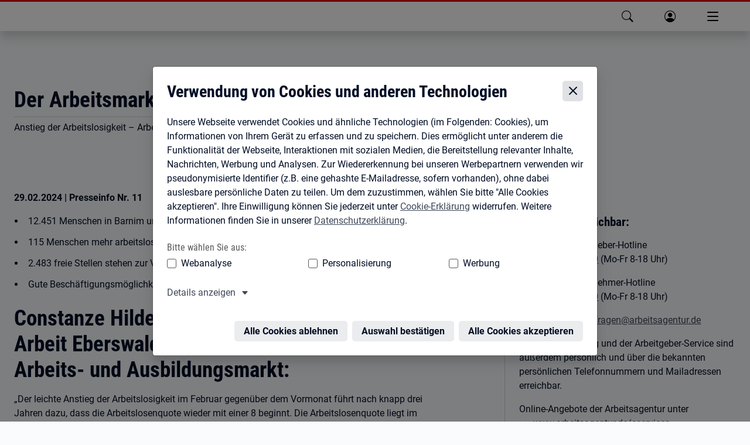

--- FILE ---
content_type: text/html; charset=utf-8
request_url: https://www.arbeitsagentur.de/vor-ort/eberswalde/presse/2024-11-der-arbeitsmarkt-im-februar-2024
body_size: 20576
content:
<!DOCTYPE html><html lang="de"><head><meta charSet="utf-8"/><meta name="viewport" content="width=device-width, initial-scale=1"/><link rel="stylesheet" href="/vor-ort/_next/static/css/48220475b97a0d49.css" data-precedence="next"/><link rel="stylesheet" href="/vor-ort/_next/static/css/fd254d77e33a6dfe.css" data-precedence="next"/><link rel="stylesheet" href="/vor-ort/_next/static/css/3bf4585c2b79ae83.css" data-precedence="next"/><link rel="stylesheet" href="/vor-ort/_next/static/css/ade39176465d0afa.css" data-precedence="next"/><link rel="preload" as="script" fetchPriority="low" href="/vor-ort/_next/static/chunks/webpack-f40fb0d58cef818a.js"/><script src="/vor-ort/_next/static/chunks/c7879cf7-b5ab1053c1d9a2e7.js" async=""></script><script src="/vor-ort/_next/static/chunks/131-d6bd675b904154c7.js" async=""></script><script src="/vor-ort/_next/static/chunks/main-app-ca01e1b19f5454c8.js" async=""></script><script src="/vor-ort/_next/static/chunks/app/error-d2b7981a212543c6.js" async=""></script><script src="/vor-ort/_next/static/chunks/app/not-found-238ac5ced56d7cb3.js" async=""></script><script src="/vor-ort/_next/static/chunks/483-6147c4de18a205f5.js" async=""></script><script src="/vor-ort/_next/static/chunks/976-96486723bca0ec86.js" async=""></script><script src="/vor-ort/_next/static/chunks/97-a8f5a0fdeacb63a6.js" async=""></script><script src="/vor-ort/_next/static/chunks/app/%5B%5B...slug%5D%5D/layout-667adb8fd77b2166.js" async=""></script><script src="/vor-ort/_next/static/chunks/app/%5B%5B...slug%5D%5D/error-e3397f9ee5a878a1.js" async=""></script><script src="/vor-ort/_next/static/chunks/app/%5B%5B...slug%5D%5D/not-found-b2599fa618bbf1f3.js" async=""></script><script src="/vor-ort/_next/static/chunks/939-80c1a21671baa7ae.js" async=""></script><script src="/vor-ort/_next/static/chunks/app/%5B%5B...slug%5D%5D/page-28e44710ab62c6ec.js" async=""></script><link rel="preload" href="/vor-ort/assets/dpl/js/core.js" as="script"/><meta name="theme-color" content="#ffffff"/><title>Der Arbeitsmarkt im Februar 2024  | Bundesagentur für Arbeit</title><link rel="manifest" href="https://web.arbeitsagentur.de/design/dpl/assets/favicons/manifest.json"/><meta name="robots" content="index,follow"/><meta name="msapplication-config" content="https://web.arbeitsagentur.de/design/dpl/assets/favicons/browserconfig.xml"/><meta name="audience" content="Bürgerinnen und Bürger, Institutionen, Unternehmen, BuergerinnenUndBuerger"/><link rel="canonical" href="https://www.arbeitsagentur.de/vor-ort/eberswalde/presse/2024-11-der-arbeitsmarkt-im-februar-2024"/><meta property="og:title" content="Der Arbeitsmarkt im Februar 2024  | Bundesagentur für Arbeit"/><meta property="og:image" content="https://web.arbeitsagentur.de/cms-zentrales-portal-produktion-karriereportal/prod/s3fs-public/ba-logo-default.jpg"/><meta name="twitter:card" content="summary_large_image"/><meta name="twitter:title" content="Der Arbeitsmarkt im Februar 2024  | Bundesagentur für Arbeit"/><meta name="twitter:image" content="https://web.arbeitsagentur.de/cms-zentrales-portal-produktion-karriereportal/prod/s3fs-public/ba-logo-default.jpg"/><link rel="shortcut icon" href="https://web.arbeitsagentur.de/design/dpl/assets/favicons/favicon.ico"/><link rel="apple-touch-icon" href="https://web.arbeitsagentur.de/design/dpl/assets/favicons/apple-touch-icon.png"/><link rel="icon" href="https://web.arbeitsagentur.de/design/dpl/assets/favicons/favicon-16x16.png" sizes="16x16"/><link rel="icon" href="https://web.arbeitsagentur.de/design/dpl/assets/favicons/favicon-32x32.png" sizes="32x32"/><link rel="mask-icon" href="https://web.arbeitsagentur.de/design/dpl/assets/favicons/safari-pinned-tab.svg" color="#E2001A"/><script src="/vor-ort/_next/static/chunks/polyfills-42372ed130431b0a.js" noModule=""></script></head><body><div hidden=""><!--$--><!--/$--></div><script>history.scrollRestoration = "manual"</script><nav class="ba-jumpnav" aria-label="Sprunglinks"><a href="#main" tabindex="0">zu den Hauptinhalten springen</a></nav><oiam-oauth-component></oiam-oauth-component><oiam-oauth-fallback></oiam-oauth-fallback><bahf-header with-cookie-disclaimer="true" login-link-to-profile="true" prioritize-lang-attr="true"></bahf-header><div id="serverHeaderRef"><div><bahf-fallback-header logout-btn="OIAM" class="sc-bahf-fallback-header-h sc-bahf-fallback-header-s hydrated" s-id="1"><!--r.1--><header class="ba-header ba-header-element sc-bahf-fallback-header" c-id="1.0.0.0"><div class="container-fluid sc-bahf-fallback-header" c-id="1.1.1.0"><div class="ba-logo sc-bahf-fallback-header" c-id="1.2.2.0"><a href="https://www.arbeitsagentur.de/" title="zur Startseite der Bundesagentur für Arbeit" class="sc-bahf-fallback-header" c-id="1.3.3.0"><img src="[data-uri]" alt="Bundesagentur für Arbeit bringt weiter" class="sc-bahf-fallback-header" c-id="1.4.4.0"></a></div></div><nav class="ba-nav-meta sc-bahf-fallback-header" aria-label="Metanavigation" c-id="1.5.1.1"><ul class="container-fluid sc-bahf-fallback-header" c-id="1.6.2.0"><li class="sc-bahf-fallback-header" c-id="1.7.3.0"><a href="https://www.arbeitsagentur.de/gebaerdensprache" class="ba-link-sign-language sc-bahf-fallback-header" c-id="1.8.4.0"><!--t.1.9.5.0-->Gebärdensprache</a></li><li class="sc-bahf-fallback-header" c-id="1.10.3.1"><a href="https://www.arbeitsagentur.de/leichte-sprache" class="ba-link-simple-language sc-bahf-fallback-header" c-id="1.11.4.0"><!--t.1.12.5.0-->Leichte Sprache</a></li><li class="dropdown sc-bahf-fallback-header" aria-hidden="true" c-id="1.13.3.2"><a href="#" class="ba-link-language sc-bahf-fallback-header" aria-expanded="false" c-id="1.14.4.0" style="visibility: hidden;"><!--t.1.15.5.0-->Deutsch</a></li></ul></nav><nav class="ba-nav-main sc-bahf-fallback-header" aria-label="Hauptnavigation" c-id="1.16.1.2"><h1 id="ba-hauptnavigation" class="sr-only sc-bahf-fallback-header" c-id="1.17.2.0"><!--t.1.18.3.0-->Hauptnavigation</h1><ul class="container-fluid sc-bahf-fallback-header" c-id="1.19.2.1"><li class="sc-bahf-fallback-header" c-id="1.20.3.0"><a href="https://web.arbeitsagentur.de/portal/metasuche/suche/information" title="Suche" role="button" class="ba-menu-entry ba-search sc-bahf-fallback-header" c-id="1.21.4.0"><span class="ba-title sc-bahf-fallback-header" c-id="1.22.5.0"><!--t.1.23.6.0-->Suche</span></a></li><li class="sc-bahf-fallback-header" c-id="1.24.3.1"><a href="https://web.arbeitsagentur.de/profil/profil-ui/pd/" title="Anmelden" role="button" class="ba-menu-entry ba-login ba-profile collapsed sc-bahf-fallback-header" c-id="1.25.4.0"><span class="ba-title sc-bahf-fallback-header" c-id="1.26.5.0"><!--t.1.27.6.0-->Anmelden</span></a></li><li aria-hidden="true" class="sc-bahf-fallback-header" c-id="1.28.3.2"><button class="ba-menu-entry ba-main collapsed sc-bahf-fallback-header" type="button" data-target="#headerFlyoutMain" aria-expanded="false" c-id="1.29.4.0" style="visibility: hidden;"><span class="ba-bars sc-bahf-fallback-header" c-id="1.30.5.0"><!--t.1.31.6.0--> </span><span class="ba-title sc-bahf-fallback-header" c-id="1.32.5.1"><!--t.1.33.6.0-->Menü</span></button></li></ul></nav></header></bahf-fallback-header></div></div><bahf-fallback-header logout-btn="OIAM"></bahf-fallback-header><main id="main"><header class="ba-content-header"><div class="ba-content-wrap"><nav class="ba-breadcrumb" aria-label="Du befindest Dich hier:"><ol></ol></nav><h1 class="">Der Arbeitsmarkt im Februar 2024 </h1><p>Anstieg der Arbeitslosigkeit – Arbeitslosenquote bei 8,0 Prozent und damit höher als im Vormonat<br/> </p></div></header><div class="container-fluid"><p><strong>29.02.2024<!-- --> | <!-- -->Presseinfo Nr. <!-- -->11</strong></p></div><div class="container-fluid"><article class="row ba-richtext-content ba-copytext "><div class="ba-content-main"><ul><li>12.451 Menschen in Barnim und Uckermark arbeitslos gemeldet</li><li>115 Menschen mehr arbeitslos als im Vormonat</li><li>2.483 freie Stellen stehen zur Verfügung</li><li>Gute Beschäftigungsmöglichkeiten in Barnim und Uckermark</li></ul><h1>Constanze Hildebrandt, Leiterin der Agentur für Arbeit Eberswalde, zur aktuellen Si-tuation am Arbeits- und Ausbildungsmarkt:</h1><p>„Der leichte Anstieg der Arbeitslosigkeit im Februar gegenüber dem Vormonat führt nach knapp drei Jahren dazu, dass die Arbeitslosenquote wieder mit einer 8 beginnt. Die Arbeitslosenquote liegt im Februar genau bei 8 Prozent für den gesamten Agenturbezirk. Im Landkreis Barnim liegt die Arbeitslosenquote bei 5,8 Prozent und im Landkreis Uckermark im zweistelligen Bereich bei 11,9 Prozent und damit doppelt so hoch wie im Barnim.</p><p>Insgesamt waren im Agenturbezirk Eberswalde 12.451 Menschen arbeitslos gemeldet, darunter 8.340 Empfänger des Bürgergeldes.</p><p>Die ursprünglich zu erwartende Krise am Arbeitsmarkt spiegelt sich in den aktuellen Zahlen nicht wieder, das heißt der Arbeitsmarkt in unserer Region bleibt stabil. Mit Blick auf den Frühling hoffen wir auf weitere Stellenmeldungen seitens der Arbeitgeber, so dass sich die Chancen für eine Beschäftigungsaufnahme noch einmal verbessern.</p><p>Schon im Februar können wir einen erfreulichen leichten Anstieg der gemeldeten freien Stellen gegenüber dem Vormonat und dem Vorjahresmonat vermelden. Das ist ein gutes Zeichen! 2.483 Stellenangebote gab es im Februar in beiden Landkreisen, darunter 1.575 im Barnim und 908 in der Uckermark.</p><p>Gesucht werden Arbeits- und Fachkräfte unter anderem in diesen Berufen: Kfz-Mechatroniker, Betriebsleiter Landwirtschaft, Servicetechniker Windkraft, Verkäufer, Erzieher, Sozialarbeiter, Metallbearbeiter, Industriekaufmann, Bürokaufmann, Anlagenfahrer, Physiotherapeut, Projetingenieur, Polier, Kassierer, Vermessungstechniker, technischer Zeichner, Systemelektroniker.</p><p>Von einem Rückgang der Einstellungsbereitschaft der Arbeitgeber kann in der Region Barnim-Uckermark nach unserer Einschätzung keine Rede sein. Dennoch wissen wir aus Gesprächen mit Unternehmen, dass viele nach wie vor sorgenvoll in die Zukunft schauen und auf stabilere und wirtschaftsfreundlichere Rahmenbedingungen hoffen. Das führt teilweise dazu, dass Betriebe ihre Beschäftigten im Unternehmen halten, aber dabei zögern zusätzlich einzustellen.</p><p>Insgesamt haben wir tolle Unternehmen in unserer Region, die sowohl Arbeits- und Fachkräfte als auch Auszubildende suchen. Das zeigt sich immer wieder auf regionalen Ausbildungsmessen und bei Branchentagen, die wir gemeinsam mit der regionalen Wirtschaftsförderung und Betrieben organisieren, um freie Stellen bekannt zu machen und Arbeits- und Ausbildungssuchende dafür zu gewinnen.</p><p>Nach dem Eberswalder Berufemarkt im Januar und dem Tag der Berufe Prenzlau im Februar findet nun am 9. März der Regionale Ausbildungstag Templin von 9 bis 12 Uhr an der Oberschule Templin statt.</p><p>Vom 4. bis 15. März laden wir erneut zu digitalen Elternabenden der BA und der regionalen Arbeitsagenturen ein. In der ersten Woche präsentieren sich 80 bundesweit agierende Unternehmen und in der zweiten Woche sind 120 Arbeitgeber aus Berlin-Brandenburg dabei. Allein aus Barnim und Uckermark gibt es 17 verschiedene Angebote für interessierte Eltern und Jugendliche.</p><p>Arbeitsuchende sind am 4. März zu einem Branchentag für die Hotellerie und Gastronomie in die WITO, die Wirtschaftsfördergesellschaft des Landkreises Barnim, eingeladen. Arbeitgeber stellen sich und ihre Beschäftigungsangebote vor. Im März folgt eine ähnliche Veranstaltung für den Handel und für den April bereiten wir bereits die Branchentage „Reinigung und Hauswirtschaft“ sowie „Sicherheitsberufe“ vor. Damit wollen wir nicht nur ausgebildete Fachkräfte ansprechen, sondern vor allem auch Quereinsteiger. Dazu gehören insbesondere geflüchtete Menschen, die auf der Suche nach einer Beschäftigung oder Ausbildung sind.</p><p>Ein großes Frühlingsthema sind Weiterbildungen und Umschulungen. Viele beginnen im Frühjahr, so dass es jetzt an der Zeit ist, die Weichen dafür zu stellen. Dazu gehören die eigenen Überlegungen, noch einmal neu zu starten, und die persönliche Beratung bei unseren Beratungs- und Vermittlungsfachkräften. Wir ermuntern dazu mutig zu sein und damit die Chancen auf eine neue Beschäftigung deutlich zu erhöhen.“</p><h1>Der Arbeitsmarkt im Agenturbezirk Eberswalde </h1><p>12.451 Frauen und Männer waren im Februar in den Landkreisen Barnim und Uckermark arbeitslos gemeldet. Das sind 115 mehr als im Vormonat und 572 mehr als im Vorjahresmonat. Die Arbeitslosenquote liegt im Februar bei 8,0 Prozent. Das entspricht im Vergleich zum Vormonat einem Anstieg von 0,1 Prozentpunkten und gegenüber dem Vorjahr einem Anstieg von 0,5 Prozentpunkten.</p><p>1.126 Jugendliche unter 25 Jahren – 45 mehr als im Vormonat - waren im Februar arbeitslos gemeldet. Im Vergleich zum Vorjahresmonat sind das 35 Jugendliche mehr. 381 arbeitslose Jugendliche werden von der Agentur für Arbeit Eberswalde betreut (Arbeitslosengeld I) und 745 von den Jobcentern Barnim und Uckermark (Bürgergeld). Die Arbeitslosenquote der Jugendlichen unter 25 Jahren liegt bei 9,0 Prozent und damit 0,4 Prozentpunkte höher als im Januar und auf dem gleichen Niveau wie im Februar des Vorjahres.</p><h1>Der Arbeitsmarkt in den Landkreisen Barnim und Uckermark</h1><p>Im Landkreis Barnim waren im Februar 5.781 Arbeitslose gemeldet, darunter 61,6 Prozent (3.562) Empfänger des Bürgergeldes. Insgesamt gab es im Barnim 31 Arbeitslose mehr als im Januar und 150 Arbeitslose mehr als im Vorjahresmonat. Im Barnim liegt die Arbeitslosenquote bei 5,8 Prozent und damit 0,1 Prozentpunkte über dem Vormonatswert und 0,1 Prozentpunkte über dem Vorjahreswert.</p><p>Im Landkreis Uckermark waren im Februar 6.670 Arbeitslose gemeldet, darunter 71,6 Prozent (4.778) Empfänger des Bürgergeldes. Insgesamt gab es in der Uckermark 84 Arbeitslose mehr als im Januar und 422 Arbeitslose mehr als im Vorjahresmonat. In der Uckermark liegt die Arbeitslosenquote bei 11,9 Prozent. Das entspricht gegenüber dem Vormonat einem Anstieg um 0,1 Prozentpunkte und gegenüber dem Vorjahresmonat einem Anstieg von 1,1 Prozentpunkten.</p><h1>Der Arbeitsmarkt in den Geschäftsstellen </h1><p>Die Arbeitslosenquoten: Bernau 4,0 Prozent (0,0 Prozentpunkte Unterschied im Vergleich zum Vormonat), Eberswalde 9,2 Prozent (+0,2), Templin 10,2 Prozent (+0,4), Schwedt 11,9 Prozent (+0,2) und Prenzlau 13,1 Prozent (0,0).</p><h1>Der Arbeitsmarkt im Land Brandenburg</h1><p>Im Land Brandenburg liegt die Arbeitslosenquote im Februar wie schon im Januar bei 6,4 Prozent. Das entspricht einem Anstieg gegenüber dem Vorjahresmonat um 0,3 Prozentpunkte. </p><p><strong>Die Arbeitslosenquoten der Agenturbezirke mit Veränderungen zum Vormonat und zum Vorjahresmonat in Prozentpunkten:</strong></p><div class="ba-table-scrollwrap"><table class="ba-table"><tbody><tr><td>Cottbus</td><td>6,4 %</td><td>(+0,1 / +0,1)</td></tr><tr><td>Frankfurt (Oder)</td><td>6,5 %</td><td>(0,0 / +0,2)</td></tr><tr><td>Neuruppin</td><td>6,3 %</td><td>(0,0 / +0,2)</td></tr><tr><td>Potsdam</td><td>5,7 %</td><td>(+0,1 / +0,4)</td></tr><tr><td>Eberswalde</td><td>8,0 %</td><td>(+0,1 / +0,5)</td></tr><tr><td>Land Brandenburg</td><td>6,4 %</td><td>(0,0/ +0,3)</td></tr><tr><td>Land Berlin</td><td>9,7 %</td><td>(0,0 / +0,7)</td></tr></tbody></table></div><h1>Zeitreihen Entwicklung des Arbeitsmarktes im Monat Februar</h1><p><strong>Agenturbezirk Eberswalde</strong></p><div class="ba-table-scrollwrap"><table class="ba-table"><thead><tr><th scope="col">Februar</th><th scope="col">2019</th><th scope="col">2020</th><th scope="col">2021</th><th scope="col">2022</th><th scope="col">2023</th><th scope="col">2024</th></tr></thead><tbody><tr><td>Arbeitslose Bestand</td><td>12.853</td><td>11.815</td><td>12.823</td><td>11.072</td><td>11.879</td><td>12.451</td></tr><tr><td>Arbeitslosenquote</td><td>8,1 %</td><td>7,4 %</td><td>8,1 %</td><td>7,0 %</td><td>7,5 %</td><td>8,0 %</td></tr></tbody></table></div><p><strong>Landkreis Barnim</strong></p><div class="ba-table-scrollwrap"><table class="ba-table"><thead><tr><th scope="col">Februar</th><th scope="col">2019</th><th scope="col">2020</th><th scope="col">2021</th><th scope="col">2022</th><th scope="col">2023</th><th scope="col">2024</th></tr></thead><tbody><tr><td>Arbeitslose Bestand</td><td>5.540</td><td>5.311</td><td>6.032</td><td>5.120</td><td>5.631</td><td>5.781</td></tr><tr><td>Arbeitslosenquote</td><td>5,7 %</td><td>5,4 %</td><td>6,1 %</td><td>5,1 %</td><td>5,7 %</td><td>5,8 %</td></tr></tbody></table></div><p>Landkreis Uckermark</p><div class="ba-table-scrollwrap"><table class="ba-table"><thead><tr><th scope="col">Februar </th><th scope="col">2019</th><th scope="col">2020</th><th scope="col">2021</th><th scope="col">2022</th><th scope="col">2023</th><th scope="col">2024</th></tr></thead><tbody><tr><td>Arbeitslose Bestand</td><td>7.313</td><td>6.504</td><td>6.791</td><td>5.952</td><td>6.248</td><td>6.670</td></tr><tr><td>Arbeitslosenquote</td><td>11,9 %</td><td>10,8 %</td><td>11,3 %</td><td>10,1%</td><td>10,8 %</td><td>11,9 %</td></tr></tbody></table></div><p>               </p></div><section class="ba-content-marginal"><aside class="ba-copytext" aria-labelledby="aside-_S_1_"><h3 id="aside-_S_1_">So sind wir erreichbar:</h3><p id="aside-:Raq6:">Kostenfreie Arbeitgeber-Hotline<br/><a class="ba-link-icon ba-icon-phone-filled" data-analytics-action="klick" data-analytics-category="link" data-analytics-name="tel:08004555520" data-analytics-track="true" data-analytics-value=" " href="tel:08004555520">0800 4 5555 20</a> (Mo-Fr 8-18 Uhr)</p><p>Kostenfreie Arbeitnehmer-Hotline<br/><a class="ba-link-icon ba-icon-phone-filled" data-analytics-action="klick" data-analytics-category="link" data-analytics-name="tel:08004555500" data-analytics-track="true" data-analytics-value=" " href="tel:08004555500">0800 4 5555 00</a> (Mo-Fr 8-18 Uhr)</p><p><a class="ba-link-icon ba-icon-message" data-analytics-action="klick" data-analytics-category="link" data-analytics-name="mailto:Eberswalde.Anfragen@arbeitsagentur.de" data-analytics-track="true" data-analytics-value=" " href="mailto:Eberswalde.Anfragen@arbeitsagentur.de" rel="noopener" target="_blank">Eberswalde.Anfragen@arbeitsagentur.de</a></p><p>Die Berufsberatung und der Arbeitgeber-Service sind außerdem persönlich und über die bekannten persönlichen Telefonnummern und Mailadressen erreichbar.</p><p>Online-Angebote der Arbeitsagentur unter<br/><a class="ba-link-icon ba-icon-arrow-right" data-analytics-action="klick" data-analytics-category="link" data-analytics-name="https://www.arbeitsagentur.de/eservices" data-analytics-track="true" data-analytics-value=" " href="https://www.arbeitsagentur.de/eservices" rel="noopener" target="_blank" title="eService der Agentur für Arbeit ">www.arbeitsagentur.de/eservices</a></p><hr/><p><a class="ba-link-icon ba-icon-pdf-link" data-entity-substitution="canonical" data-entity-type="media" data-entity-uuid="4d6f6e9f-4678-471f-a4e7-e547838cc757" href="https://www.arbeitsagentur.de/vor-ort/datei/pressematerial-02-2024_ba192633.pdf" rel="noopener" target="_blank" title="Pressematerial der Agentur für Arbeit Eberswalde" data-analytics-track="true" data-analytics-action="klick" data-analytics-value=" " data-analytics-name="https://www.arbeitsagentur.de/vor-ort/datei/pressematerial-02-2024_ba192633.pdf" data-analytics-category="link">Pressematerial Februar 2024</a><br/>mit aktuellen Tabellen, Grafiken und Karten<br/>(PDF, nicht barrierefrei)</p></aside></section></article></div><div class="container-fluid"><button class="ba-btn ba-btn-tertiary ba-btn-icon ba-icon-quote float-end" type="button" data-bs-toggle="modal" data-bs-target="#copyrightModal">Bildnachweis</button><div class="modal fade" id="copyrightModal" role="dialog" aria-label="Bildnachweis" aria-hidden="true"><div class="modal-dialog modal-xl modal-dialog-centered"><div class="modal-content"><div class="modal-header"><button type="button" class="ba-modal-close" data-bs-dismiss="modal" aria-label="Bildnachweis schließen" title="Bildnachweis schließen"></button><h1 class="modal-title">Bildnachweis</h1></div><div class="modal-body"><div class="container-fluid"><div class="row"></div><div class=" ba-copytext"><p class="ba-accent ba-accent-important"><strong>Hinweis zur Verwendung von Bildern<!-- -->:</strong><br/> <!-- -->Weitere Informationen zu Copyright und Markenschutz finden Sie in unserem <!-- --> <a data-analytics-value=" " data-analytics-action="klick" data-analytics-track="true" data-analytics-category="link" data-analytics-name="https://www.arbeitsagentur.de/impressum" href="https://www.arbeitsagentur.de/impressum">Impressum</a>.</p></div></div></div></div></div></div></div></main><!--$--><!--/$--><bahf-footer></bahf-footer><div><bahf-fallback-footer class="hydrated" s-id="1"><!--r.1--><section class="ba-footer-wrap ba-footer-size" c-id="1.0.0.0"><footer class="ba-footer" c-id="1.1.1.0"><hr c-id="1.2.2.0"><nav class="container-fluid position-relative" aria-label="Informationen über die Seite" c-id="1.3.2.1"><picture class="ba-logo" c-id="1.4.3.0"><img src="[data-uri]" alt="Bundesagentur für Arbeit bringt weiter" c-id="1.5.4.0"></picture><ul class="ba-list-meta" c-id="1.6.3.1"><li c-id="1.7.4.0"><!--t.1.8.5.0-->© Bundesagentur für Arbeit 2026</li><li c-id="1.9.4.1"><a href="https://www.arbeitsagentur.de/impressum" c-id="1.10.5.0"><!--t.1.11.6.0-->Impressum</a></li><li c-id="1.12.4.2"><a href="https://www.arbeitsagentur.de/hilfe" c-id="1.13.5.0"><!--t.1.14.6.0-->Information &amp; Hilfe</a></li><li c-id="1.15.4.3"><a href="https://www.arbeitsagentur.de/datenschutz" c-id="1.16.5.0"><!--t.1.17.6.0-->Datenschutz</a></li><li c-id="1.18.4.4"><a href="https://www.arbeitsagentur.de/rechtliche-hinweise" c-id="1.19.5.0"><!--t.1.20.6.0-->Rechtliche Hinweise</a></li><li c-id="1.21.4.5"><a href="https://www.arbeitsagentur.de/erklaerung-barrierefreiheit" c-id="1.22.5.0"><!--t.1.23.6.0-->Erklärung zur Barrierefreiheit</a></li><li c-id="1.24.4.6"><a href="https://con.arbeitsagentur.de/prod/apok/kontakt/de/anregungen-und-kritik/barrierefreiheit?scope=form" c-id="1.25.5.0"><!--t.1.26.6.0-->Barrieren melden</a></li></ul></nav></footer></section></bahf-fallback-footer></div><a class="ba-scroll-to-top" href="#" tabindex="-1" title="nach oben" aria-hidden="true"></a><script src="/vor-ort/_next/static/chunks/webpack-f40fb0d58cef818a.js" id="_R_" async=""></script><script>(self.__next_f=self.__next_f||[]).push([0])</script><script>self.__next_f.push([1,"1:\"$Sreact.fragment\"\n2:I[5204,[],\"\"]\n3:I[6231,[\"39\",\"static/chunks/app/error-d2b7981a212543c6.js\"],\"default\"]\n4:I[2642,[],\"\"]\n5:I[9893,[\"345\",\"static/chunks/app/not-found-238ac5ced56d7cb3.js\"],\"default\"]\n8:I[433,[],\"OutletBoundary\"]\na:I[9884,[],\"AsyncMetadataOutlet\"]\nc:I[433,[],\"ViewportBoundary\"]\ne:I[433,[],\"MetadataBoundary\"]\nf:\"$Sreact.suspense\"\n11:I[3536,[],\"\"]\n:HL[\"/vor-ort/_next/static/css/48220475b97a0d49.css\",\"style\"]\n:HL[\"/vor-ort/_next/static/css/fd254d77e33a6dfe.css\",\"style\"]\n:HL[\"/vor-ort/_next/static/css/3bf4585c2b79ae83.css\",\"style\"]\n:HL[\"/vor-ort/_next/static/css/ade39176465d0afa.css\",\"style\"]\n"])</script><script>self.__next_f.push([1,"0:{\"P\":null,\"b\":\"_ugLHUMBwYRFQnKW5d9Kj\",\"p\":\"/vor-ort\",\"c\":[\"\",\"eberswalde\",\"presse\",\"2024-11-der-arbeitsmarkt-im-februar-2024\"],\"i\":false,\"f\":[[[\"\",{\"children\":[[\"slug\",\"eberswalde/presse/2024-11-der-arbeitsmarkt-im-februar-2024\",\"oc\"],{\"children\":[\"__PAGE__\",{}]}]},\"$undefined\",\"$undefined\",true],[\"\",[\"$\",\"$1\",\"c\",{\"children\":[[[\"$\",\"link\",\"0\",{\"rel\":\"stylesheet\",\"href\":\"/vor-ort/_next/static/css/48220475b97a0d49.css\",\"precedence\":\"next\",\"crossOrigin\":\"$undefined\",\"nonce\":\"$undefined\"}],[\"$\",\"link\",\"1\",{\"rel\":\"stylesheet\",\"href\":\"/vor-ort/_next/static/css/fd254d77e33a6dfe.css\",\"precedence\":\"next\",\"crossOrigin\":\"$undefined\",\"nonce\":\"$undefined\"}],[\"$\",\"link\",\"2\",{\"rel\":\"stylesheet\",\"href\":\"/vor-ort/_next/static/css/3bf4585c2b79ae83.css\",\"precedence\":\"next\",\"crossOrigin\":\"$undefined\",\"nonce\":\"$undefined\"}],[\"$\",\"link\",\"3\",{\"rel\":\"stylesheet\",\"href\":\"/vor-ort/_next/static/css/ade39176465d0afa.css\",\"precedence\":\"next\",\"crossOrigin\":\"$undefined\",\"nonce\":\"$undefined\"}]],[\"$\",\"$L2\",null,{\"parallelRouterKey\":\"children\",\"error\":\"$3\",\"errorStyles\":[],\"errorScripts\":[],\"template\":[\"$\",\"$L4\",null,{}],\"templateStyles\":\"$undefined\",\"templateScripts\":\"$undefined\",\"notFound\":[[\"$\",\"$L5\",null,{}],[]],\"forbidden\":\"$undefined\",\"unauthorized\":\"$undefined\"}]]}],{\"children\":[[\"slug\",\"eberswalde/presse/2024-11-der-arbeitsmarkt-im-februar-2024\",\"oc\"],[\"$\",\"$1\",\"c\",{\"children\":[null,\"$L6\"]}],{\"children\":[\"__PAGE__\",[\"$\",\"$1\",\"c\",{\"children\":[\"$L7\",null,[\"$\",\"$L8\",null,{\"children\":[\"$L9\",[\"$\",\"$La\",null,{\"promise\":\"$@b\"}]]}]]}],{},null,false]},null,false]},null,false],[\"$\",\"$1\",\"h\",{\"children\":[null,[[\"$\",\"$Lc\",null,{\"children\":\"$Ld\"}],null],[\"$\",\"$Le\",null,{\"children\":[\"$\",\"div\",null,{\"hidden\":true,\"children\":[\"$\",\"$f\",null,{\"fallback\":null,\"children\":\"$L10\"}]}]}]]}],false]],\"m\":\"$undefined\",\"G\":[\"$11\",[]],\"s\":false,\"S\":true}\n"])</script><script>self.__next_f.push([1,"12:I[2897,[\"483\",\"static/chunks/483-6147c4de18a205f5.js\",\"976\",\"static/chunks/976-96486723bca0ec86.js\",\"97\",\"static/chunks/97-a8f5a0fdeacb63a6.js\",\"303\",\"static/chunks/app/%5B%5B...slug%5D%5D/layout-667adb8fd77b2166.js\"],\"default\"]\n13:I[7152,[\"483\",\"static/chunks/483-6147c4de18a205f5.js\",\"976\",\"static/chunks/976-96486723bca0ec86.js\",\"97\",\"static/chunks/97-a8f5a0fdeacb63a6.js\",\"303\",\"static/chunks/app/%5B%5B...slug%5D%5D/layout-667adb8fd77b2166.js\"],\"default\"]\n14:I[7387,[\"483\",\"static/chunks/483-6147c4de18a205f5.js\",\"976\",\"static/chunks/976-96486723bca0ec86.js\",\"97\",\"static/chunks/97-a8f5a0fdeacb63a6.js\",\"303\",\"static/chunks/app/%5B%5B...slug%5D%5D/layout-667adb8fd77b2166.js\"],\"default\"]\n16:I[6381,[\"483\",\"static/chunks/483-6147c4de18a205f5.js\",\"976\",\"static/chunks/976-96486723bca0ec86.js\",\"213\",\"static/chunks/app/%5B%5B...slug%5D%5D/error-e3397f9ee5a878a1.js\"],\"default\"]\n17:I[1863,[\"483\",\"static/chunks/483-6147c4de18a205f5.js\",\"976\",\"static/chunks/976-96486723bca0ec86.js\",\"91\",\"static/chunks/app/%5B%5B...slug%5D%5D/not-found-b2599fa618bbf1f3.js\"],\"default\"]\n18:I[9243,[\"483\",\"static/chunks/483-6147c4de18a205f5.js\",\"976\",\"static/chunks/976-96486723bca0ec86.js\",\"97\",\"static/chunks/97-a8f5a0fdeacb63a6.js\",\"303\",\"static/chunks/app/%5B%5B...slug%5D%5D/layout-667adb8fd77b2166.js\"],\"default\"]\n1a:I[5075,[\"483\",\"static/chunks/483-6147c4de18a205f5.js\",\"976\",\"static/chunks/976-96486723bca0ec86.js\",\"97\",\"static/chunks/97-a8f5a0fdeacb63a6.js\",\"303\",\"static/chunks/app/%5B%5B...slug%5D%5D/layout-667adb8fd77b2166.js\"],\"default\"]\n"])</script><script>self.__next_f.push([1,"6:[\"$\",\"html\",null,{\"lang\":\"de\",\"children\":[[\"$\",\"$L12\",null,{}],[\"$\",\"$L13\",null,{}],[\"$\",\"body\",null,{\"children\":[[\"$\",\"script\",null,{\"dangerouslySetInnerHTML\":{\"__html\":\"history.scrollRestoration = \\\"manual\\\"\"}}],[\"$\",\"nav\",null,{\"className\":\"ba-jumpnav\",\"aria-label\":\"Sprunglinks\",\"children\":[\"$\",\"a\",null,{\"href\":\"#main\",\"tabIndex\":0,\"children\":\"zu den Hauptinhalten springen\"}]}],[\"$\",\"$L14\",null,{}],\"$L15\",[\"$\",\"$L2\",null,{\"parallelRouterKey\":\"children\",\"error\":\"$16\",\"errorStyles\":[],\"errorScripts\":[],\"template\":[\"$\",\"$L4\",null,{}],\"templateStyles\":\"$undefined\",\"templateScripts\":\"$undefined\",\"notFound\":[[\"$\",\"$L17\",null,{}],[]],\"forbidden\":\"$undefined\",\"unauthorized\":\"$undefined\"}],[\"$\",\"$L18\",null,{}],\"$L19\",[\"$\",\"a\",null,{\"className\":\"ba-scroll-to-top\",\"href\":\"#\",\"tabIndex\":-1,\"title\":\"nach oben\",\"aria-hidden\":\"true\",\"suppressHydrationWarning\":true}],[\"$\",\"$L1a\",null,{}]]}]]}]\n"])</script><script>self.__next_f.push([1,"1c:I[2072,[\"483\",\"static/chunks/483-6147c4de18a205f5.js\",\"976\",\"static/chunks/976-96486723bca0ec86.js\",\"97\",\"static/chunks/97-a8f5a0fdeacb63a6.js\",\"303\",\"static/chunks/app/%5B%5B...slug%5D%5D/layout-667adb8fd77b2166.js\"],\"default\"]\n15:[[\"$\",\"div\",null,{\"id\":\"serverHeaderRef\",\"children\":\"$L1b\"}],[\"$\",\"$L1c\",null,{\"serverHeaderRef\":\"serverHeaderRef\"}]]\n"])</script><script>self.__next_f.push([1,"d:[[\"$\",\"meta\",\"0\",{\"charSet\":\"utf-8\"}],[\"$\",\"meta\",\"1\",{\"name\":\"viewport\",\"content\":\"width=device-width, initial-scale=1\"}],[\"$\",\"meta\",\"2\",{\"name\":\"theme-color\",\"content\":\"#ffffff\"}]]\n9:null\n"])</script><script>self.__next_f.push([1,"1d:T335b,"])</script><script>self.__next_f.push([1,"\u003cbahf-fallback-footer class=\"hydrated\" s-id=\"1\"\u003e\u003c!--r.1--\u003e\u003csection class=\"ba-footer-wrap ba-footer-size\" c-id=\"1.0.0.0\"\u003e\u003cfooter class=\"ba-footer\" c-id=\"1.1.1.0\"\u003e\u003chr c-id=\"1.2.2.0\"\u003e\u003cnav class=\"container-fluid position-relative\" aria-label=\"Informationen über die Seite\" c-id=\"1.3.2.1\"\u003e\u003cpicture class=\"ba-logo\" c-id=\"1.4.3.0\"\u003e\u003cimg src=\"[data-uri]\" alt=\"Bundesagentur für Arbeit bringt weiter\" c-id=\"1.5.4.0\"\u003e\u003c/picture\u003e\u003cul class=\"ba-list-meta\" c-id=\"1.6.3.1\"\u003e\u003cli c-id=\"1.7.4.0\"\u003e\u003c!--t.1.8.5.0--\u003e© Bundesagentur für Arbeit 2026\u003c/li\u003e\u003cli c-id=\"1.9.4.1\"\u003e\u003ca href=\"https://www.arbeitsagentur.de/impressum\" c-id=\"1.10.5.0\"\u003e\u003c!--t.1.11.6.0--\u003eImpressum\u003c/a\u003e\u003c/li\u003e\u003cli c-id=\"1.12.4.2\"\u003e\u003ca href=\"https://www.arbeitsagentur.de/hilfe\" c-id=\"1.13.5.0\"\u003e\u003c!--t.1.14.6.0--\u003eInformation \u0026amp; Hilfe\u003c/a\u003e\u003c/li\u003e\u003cli c-id=\"1.15.4.3\"\u003e\u003ca href=\"https://www.arbeitsagentur.de/datenschutz\" c-id=\"1.16.5.0\"\u003e\u003c!--t.1.17.6.0--\u003eDatenschutz\u003c/a\u003e\u003c/li\u003e\u003cli c-id=\"1.18.4.4\"\u003e\u003ca href=\"https://www.arbeitsagentur.de/rechtliche-hinweise\" c-id=\"1.19.5.0\"\u003e\u003c!--t.1.20.6.0--\u003eRechtliche Hinweise\u003c/a\u003e\u003c/li\u003e\u003cli c-id=\"1.21.4.5\"\u003e\u003ca href=\"https://www.arbeitsagentur.de/erklaerung-barrierefreiheit\" c-id=\"1.22.5.0\"\u003e\u003c!--t.1.23.6.0--\u003eErklärung zur Barrierefreiheit\u003c/a\u003e\u003c/li\u003e\u003cli c-id=\"1.24.4.6\"\u003e\u003ca href=\"https://con.arbeitsagentur.de/prod/apok/kontakt/de/anregungen-und-kritik/barrierefreiheit?scope=form\" c-id=\"1.25.5.0\"\u003e\u003c!--t.1.26.6.0--\u003eBarrieren melden\u003c/a\u003e\u003c/li\u003e\u003c/ul\u003e\u003c/nav\u003e\u003c/footer\u003e\u003c/section\u003e\u003c/bahf-fallback-footer\u003e"])</script><script>self.__next_f.push([1,"19:[\"$\",\"div\",null,{\"dangerouslySetInnerHTML\":{\"__html\":\"$1d\"},\"suppressHydrationWarning\":true}]\n"])</script><script>self.__next_f.push([1,"1e:T3906,"])</script><script>self.__next_f.push([1,"\u003cbahf-fallback-header logout-btn=\"OIAM\" class=\"sc-bahf-fallback-header-h sc-bahf-fallback-header-s hydrated\" s-id=\"1\"\u003e\u003c!--r.1--\u003e\u003cheader class=\"ba-header ba-header-element sc-bahf-fallback-header\" c-id=\"1.0.0.0\"\u003e\u003cdiv class=\"container-fluid sc-bahf-fallback-header\" c-id=\"1.1.1.0\"\u003e\u003cdiv class=\"ba-logo sc-bahf-fallback-header\" c-id=\"1.2.2.0\"\u003e\u003ca href=\"https://www.arbeitsagentur.de/\" title=\"zur Startseite der Bundesagentur für Arbeit\" class=\"sc-bahf-fallback-header\" c-id=\"1.3.3.0\"\u003e\u003cimg src=\"[data-uri]\" alt=\"Bundesagentur für Arbeit bringt weiter\" class=\"sc-bahf-fallback-header\" c-id=\"1.4.4.0\"\u003e\u003c/a\u003e\u003c/div\u003e\u003c/div\u003e\u003cnav class=\"ba-nav-meta sc-bahf-fallback-header\" aria-label=\"Metanavigation\" c-id=\"1.5.1.1\"\u003e\u003cul class=\"container-fluid sc-bahf-fallback-header\" c-id=\"1.6.2.0\"\u003e\u003cli class=\"sc-bahf-fallback-header\" c-id=\"1.7.3.0\"\u003e\u003ca href=\"https://www.arbeitsagentur.de/gebaerdensprache\" class=\"ba-link-sign-language sc-bahf-fallback-header\" c-id=\"1.8.4.0\"\u003e\u003c!--t.1.9.5.0--\u003eGebärdensprache\u003c/a\u003e\u003c/li\u003e\u003cli class=\"sc-bahf-fallback-header\" c-id=\"1.10.3.1\"\u003e\u003ca href=\"https://www.arbeitsagentur.de/leichte-sprache\" class=\"ba-link-simple-language sc-bahf-fallback-header\" c-id=\"1.11.4.0\"\u003e\u003c!--t.1.12.5.0--\u003eLeichte Sprache\u003c/a\u003e\u003c/li\u003e\u003cli class=\"dropdown sc-bahf-fallback-header\" aria-hidden=\"true\" c-id=\"1.13.3.2\"\u003e\u003ca href=\"#\" class=\"ba-link-language sc-bahf-fallback-header\" aria-expanded=\"false\" c-id=\"1.14.4.0\" style=\"visibility: hidden;\"\u003e\u003c!--t.1.15.5.0--\u003eDeutsch\u003c/a\u003e\u003c/li\u003e\u003c/ul\u003e\u003c/nav\u003e\u003cnav class=\"ba-nav-main sc-bahf-fallback-header\" aria-label=\"Hauptnavigation\" c-id=\"1.16.1.2\"\u003e\u003ch1 id=\"ba-hauptnavigation\" class=\"sr-only sc-bahf-fallback-header\" c-id=\"1.17.2.0\"\u003e\u003c!--t.1.18.3.0--\u003eHauptnavigation\u003c/h1\u003e\u003cul class=\"container-fluid sc-bahf-fallback-header\" c-id=\"1.19.2.1\"\u003e\u003cli class=\"sc-bahf-fallback-header\" c-id=\"1.20.3.0\"\u003e\u003ca href=\"https://web.arbeitsagentur.de/portal/metasuche/suche/information\" title=\"Suche\" role=\"button\" class=\"ba-menu-entry ba-search sc-bahf-fallback-header\" c-id=\"1.21.4.0\"\u003e\u003cspan class=\"ba-title sc-bahf-fallback-header\" c-id=\"1.22.5.0\"\u003e\u003c!--t.1.23.6.0--\u003eSuche\u003c/span\u003e\u003c/a\u003e\u003c/li\u003e\u003cli class=\"sc-bahf-fallback-header\" c-id=\"1.24.3.1\"\u003e\u003ca href=\"https://web.arbeitsagentur.de/profil/profil-ui/pd/\" title=\"Anmelden\" role=\"button\" class=\"ba-menu-entry ba-login ba-profile collapsed sc-bahf-fallback-header\" c-id=\"1.25.4.0\"\u003e\u003cspan class=\"ba-title sc-bahf-fallback-header\" c-id=\"1.26.5.0\"\u003e\u003c!--t.1.27.6.0--\u003eAnmelden\u003c/span\u003e\u003c/a\u003e\u003c/li\u003e\u003cli aria-hidden=\"true\" class=\"sc-bahf-fallback-header\" c-id=\"1.28.3.2\"\u003e\u003cbutton class=\"ba-menu-entry ba-main collapsed sc-bahf-fallback-header\" type=\"button\" data-target=\"#headerFlyoutMain\" aria-expanded=\"false\" c-id=\"1.29.4.0\" style=\"visibility: hidden;\"\u003e\u003cspan class=\"ba-bars sc-bahf-fallback-header\" c-id=\"1.30.5.0\"\u003e\u003c!--t.1.31.6.0--\u003e \u003c/span\u003e\u003cspan class=\"ba-title sc-bahf-fallback-header\" c-id=\"1.32.5.1\"\u003e\u003c!--t.1.33.6.0--\u003eMenü\u003c/span\u003e\u003c/button\u003e\u003c/li\u003e\u003c/ul\u003e\u003c/nav\u003e\u003c/header\u003e\u003c/bahf-fallback-header\u003e"])</script><script>self.__next_f.push([1,"1b:[\"$\",\"div\",null,{\"dangerouslySetInnerHTML\":{\"__html\":\"$1e\"}}]\n"])</script><script>self.__next_f.push([1,"1f:I[6644,[],\"IconMark\"]\n"])</script><script>self.__next_f.push([1,"b:{\"metadata\":[[\"$\",\"title\",\"0\",{\"children\":\"Der Arbeitsmarkt im Februar 2024  | Bundesagentur für Arbeit\"}],[\"$\",\"link\",\"1\",{\"rel\":\"manifest\",\"href\":\"https://web.arbeitsagentur.de/design/dpl/assets/favicons/manifest.json\",\"crossOrigin\":\"$undefined\"}],[\"$\",\"meta\",\"2\",{\"name\":\"robots\",\"content\":\"index,follow\"}],[\"$\",\"meta\",\"3\",{\"name\":\"msapplication-config\",\"content\":\"https://web.arbeitsagentur.de/design/dpl/assets/favicons/browserconfig.xml\"}],[\"$\",\"meta\",\"4\",{\"name\":\"audience\",\"content\":\"Bürgerinnen und Bürger, Institutionen, Unternehmen, BuergerinnenUndBuerger\"}],[\"$\",\"link\",\"5\",{\"rel\":\"canonical\",\"href\":\"https://www.arbeitsagentur.de/vor-ort/eberswalde/presse/2024-11-der-arbeitsmarkt-im-februar-2024\"}],[\"$\",\"meta\",\"6\",{\"property\":\"og:title\",\"content\":\"Der Arbeitsmarkt im Februar 2024  | Bundesagentur für Arbeit\"}],[\"$\",\"meta\",\"7\",{\"property\":\"og:image\",\"content\":\"https://web.arbeitsagentur.de/cms-zentrales-portal-produktion-karriereportal/prod/s3fs-public/ba-logo-default.jpg\"}],[\"$\",\"meta\",\"8\",{\"name\":\"twitter:card\",\"content\":\"summary_large_image\"}],[\"$\",\"meta\",\"9\",{\"name\":\"twitter:title\",\"content\":\"Der Arbeitsmarkt im Februar 2024  | Bundesagentur für Arbeit\"}],[\"$\",\"meta\",\"10\",{\"name\":\"twitter:image\",\"content\":\"https://web.arbeitsagentur.de/cms-zentrales-portal-produktion-karriereportal/prod/s3fs-public/ba-logo-default.jpg\"}],[\"$\",\"link\",\"11\",{\"rel\":\"shortcut icon\",\"href\":\"https://web.arbeitsagentur.de/design/dpl/assets/favicons/favicon.ico\"}],[\"$\",\"link\",\"12\",{\"rel\":\"apple-touch-icon\",\"href\":\"https://web.arbeitsagentur.de/design/dpl/assets/favicons/apple-touch-icon.png\"}],[\"$\",\"link\",\"13\",{\"rel\":\"icon\",\"href\":\"https://web.arbeitsagentur.de/design/dpl/assets/favicons/favicon-16x16.png\",\"sizes\":\"16x16\"}],[\"$\",\"link\",\"14\",{\"rel\":\"icon\",\"href\":\"https://web.arbeitsagentur.de/design/dpl/assets/favicons/favicon-32x32.png\",\"sizes\":\"32x32\"}],[\"$\",\"link\",\"15\",{\"rel\":\"mask-icon\",\"href\":\"https://web.arbeitsagentur.de/design/dpl/assets/favicons/safari-pinned-tab.svg\",\"color\":\"#E2001A\"}],[\"$\",\"$L1f\",\"16\",{}]],\"error\":null,\"digest\":\"$undefined\"}\n"])</script><script>self.__next_f.push([1,"10:\"$b:metadata\"\n"])</script><script>self.__next_f.push([1,"20:I[4795,[\"483\",\"static/chunks/483-6147c4de18a205f5.js\",\"976\",\"static/chunks/976-96486723bca0ec86.js\",\"939\",\"static/chunks/939-80c1a21671baa7ae.js\",\"340\",\"static/chunks/app/%5B%5B...slug%5D%5D/page-28e44710ab62c6ec.js\"],\"default\"]\n21:T24cf,"])</script><script>self.__next_f.push([1,"\u003cul\u003e\u003cli\u003e12.451 Menschen in Barnim und Uckermark arbeitslos gemeldet\u003c/li\u003e\u003cli\u003e115 Menschen mehr arbeitslos als im Vormonat\u003c/li\u003e\u003cli\u003e2.483 freie Stellen stehen zur Verfügung\u003c/li\u003e\u003cli\u003eGute Beschäftigungsmöglichkeiten in Barnim und Uckermark\u003c/li\u003e\u003c/ul\u003e\u003ch1\u003eConstanze Hildebrandt, Leiterin der Agentur für Arbeit Eberswalde, zur aktuellen Si-tuation am Arbeits- und Ausbildungsmarkt:\u003c/h1\u003e\u003cp\u003e„Der leichte Anstieg der Arbeitslosigkeit im Februar gegenüber dem Vormonat führt nach knapp drei Jahren dazu, dass die Arbeitslosenquote wieder mit einer 8 beginnt. Die Arbeitslosenquote liegt im Februar genau bei 8 Prozent für den gesamten Agenturbezirk. Im Landkreis Barnim liegt die Arbeitslosenquote bei 5,8 Prozent und im Landkreis Uckermark im zweistelligen Bereich bei 11,9 Prozent und damit doppelt so hoch wie im Barnim.\u003c/p\u003e\u003cp\u003eInsgesamt waren im Agenturbezirk Eberswalde 12.451 Menschen arbeitslos gemeldet, darunter 8.340 Empfänger des Bürgergeldes.\u003c/p\u003e\u003cp\u003eDie ursprünglich zu erwartende Krise am Arbeitsmarkt spiegelt sich in den aktuellen Zahlen nicht wieder, das heißt der Arbeitsmarkt in unserer Region bleibt stabil. Mit Blick auf den Frühling hoffen wir auf weitere Stellenmeldungen seitens der Arbeitgeber, so dass sich die Chancen für eine Beschäftigungsaufnahme noch einmal verbessern.\u003c/p\u003e\u003cp\u003eSchon im Februar können wir einen erfreulichen leichten Anstieg der gemeldeten freien Stellen gegenüber dem Vormonat und dem Vorjahresmonat vermelden. Das ist ein gutes Zeichen! 2.483 Stellenangebote gab es im Februar in beiden Landkreisen, darunter 1.575 im Barnim und 908 in der Uckermark.\u003c/p\u003e\u003cp\u003eGesucht werden Arbeits- und Fachkräfte unter anderem in diesen Berufen: Kfz-Mechatroniker, Betriebsleiter Landwirtschaft, Servicetechniker Windkraft, Verkäufer, Erzieher, Sozialarbeiter, Metallbearbeiter, Industriekaufmann, Bürokaufmann, Anlagenfahrer, Physiotherapeut, Projetingenieur, Polier, Kassierer, Vermessungstechniker, technischer Zeichner, Systemelektroniker.\u003c/p\u003e\u003cp\u003eVon einem Rückgang der Einstellungsbereitschaft der Arbeitgeber kann in der Region Barnim-Uckermark nach unserer Einschätzung keine Rede sein. Dennoch wissen wir aus Gesprächen mit Unternehmen, dass viele nach wie vor sorgenvoll in die Zukunft schauen und auf stabilere und wirtschaftsfreundlichere Rahmenbedingungen hoffen. Das führt teilweise dazu, dass Betriebe ihre Beschäftigten im Unternehmen halten, aber dabei zögern zusätzlich einzustellen.\u003c/p\u003e\u003cp\u003eInsgesamt haben wir tolle Unternehmen in unserer Region, die sowohl Arbeits- und Fachkräfte als auch Auszubildende suchen. Das zeigt sich immer wieder auf regionalen Ausbildungsmessen und bei Branchentagen, die wir gemeinsam mit der regionalen Wirtschaftsförderung und Betrieben organisieren, um freie Stellen bekannt zu machen und Arbeits- und Ausbildungssuchende dafür zu gewinnen.\u003c/p\u003e\u003cp\u003eNach dem Eberswalder Berufemarkt im Januar und dem Tag der Berufe Prenzlau im Februar findet nun am 9. März der Regionale Ausbildungstag Templin von 9 bis 12 Uhr an der Oberschule Templin statt.\u003c/p\u003e\u003cp\u003eVom 4. bis 15. März laden wir erneut zu digitalen Elternabenden der BA und der regionalen Arbeitsagenturen ein. In der ersten Woche präsentieren sich 80 bundesweit agierende Unternehmen und in der zweiten Woche sind 120 Arbeitgeber aus Berlin-Brandenburg dabei. Allein aus Barnim und Uckermark gibt es 17 verschiedene Angebote für interessierte Eltern und Jugendliche.\u003c/p\u003e\u003cp\u003eArbeitsuchende sind am 4. März zu einem Branchentag für die Hotellerie und Gastronomie in die WITO, die Wirtschaftsfördergesellschaft des Landkreises Barnim, eingeladen. Arbeitgeber stellen sich und ihre Beschäftigungsangebote vor. Im März folgt eine ähnliche Veranstaltung für den Handel und für den April bereiten wir bereits die Branchentage „Reinigung und Hauswirtschaft“ sowie „Sicherheitsberufe“ vor. Damit wollen wir nicht nur ausgebildete Fachkräfte ansprechen, sondern vor allem auch Quereinsteiger. Dazu gehören insbesondere geflüchtete Menschen, die auf der Suche nach einer Beschäftigung oder Ausbildung sind.\u003c/p\u003e\u003cp\u003eEin großes Frühlingsthema sind Weiterbildungen und Umschulungen. Viele beginnen im Frühjahr, so dass es jetzt an der Zeit ist, die Weichen dafür zu stellen. Dazu gehören die eigenen Überlegungen, noch einmal neu zu starten, und die persönliche Beratung bei unseren Beratungs- und Vermittlungsfachkräften. Wir ermuntern dazu mutig zu sein und damit die Chancen auf eine neue Beschäftigung deutlich zu erhöhen.“\u003c/p\u003e\u003ch1\u003eDer Arbeitsmarkt im Agenturbezirk Eberswalde\u0026nbsp;\u003c/h1\u003e\u003cp\u003e12.451 Frauen und Männer waren im Februar in den Landkreisen Barnim und Uckermark arbeitslos gemeldet. Das sind 115 mehr als im Vormonat und 572 mehr als im Vorjahresmonat. Die Arbeitslosenquote liegt im Februar bei 8,0 Prozent. Das entspricht im Vergleich zum Vormonat einem Anstieg von 0,1 Prozentpunkten und gegenüber dem Vorjahr einem Anstieg von 0,5 Prozentpunkten.\u003c/p\u003e\u003cp\u003e1.126 Jugendliche unter 25 Jahren – 45 mehr als im Vormonat - waren im Februar arbeitslos gemeldet. Im Vergleich zum Vorjahresmonat sind das 35 Jugendliche mehr. 381 arbeitslose Jugendliche werden von der Agentur für Arbeit Eberswalde betreut (Arbeitslosengeld I) und 745 von den Jobcentern Barnim und Uckermark (Bürgergeld). Die Arbeitslosenquote der Jugendlichen unter 25 Jahren liegt bei 9,0 Prozent und damit 0,4 Prozentpunkte höher als im Januar und auf dem gleichen Niveau wie im Februar des Vorjahres.\u003c/p\u003e\u003ch1\u003eDer Arbeitsmarkt in den Landkreisen Barnim und Uckermark\u003c/h1\u003e\u003cp\u003eIm Landkreis Barnim waren im Februar 5.781 Arbeitslose gemeldet, darunter 61,6 Prozent (3.562) Empfänger des Bürgergeldes. Insgesamt gab es im Barnim 31 Arbeitslose mehr als im Januar und 150 Arbeitslose mehr als im Vorjahresmonat. Im Barnim liegt die Arbeitslosenquote bei 5,8 Prozent und damit 0,1 Prozentpunkte über dem Vormonatswert und 0,1 Prozentpunkte über dem Vorjahreswert.\u003c/p\u003e\u003cp\u003eIm Landkreis Uckermark waren im Februar 6.670 Arbeitslose gemeldet, darunter 71,6 Prozent (4.778) Empfänger des Bürgergeldes. Insgesamt gab es in der Uckermark 84 Arbeitslose mehr als im Januar und 422 Arbeitslose mehr als im Vorjahresmonat. In der Uckermark liegt die Arbeitslosenquote bei 11,9 Prozent. Das entspricht gegenüber dem Vormonat einem Anstieg um 0,1 Prozentpunkte und gegenüber dem Vorjahresmonat einem Anstieg von 1,1 Prozentpunkten.\u003c/p\u003e\u003ch1\u003eDer Arbeitsmarkt in den Geschäftsstellen\u0026nbsp;\u003c/h1\u003e\u003cp\u003eDie Arbeitslosenquoten: Bernau 4,0 Prozent (0,0 Prozentpunkte Unterschied im Vergleich zum Vormonat), Eberswalde 9,2 Prozent (+0,2), Templin 10,2 Prozent (+0,4), Schwedt 11,9 Prozent (+0,2) und Prenzlau 13,1 Prozent (0,0).\u003c/p\u003e\u003ch1\u003eDer Arbeitsmarkt im Land Brandenburg\u003c/h1\u003e\u003cp\u003eIm Land Brandenburg liegt die Arbeitslosenquote im Februar wie schon im Januar bei 6,4 Prozent. Das entspricht einem Anstieg gegenüber dem Vorjahresmonat um 0,3 Prozentpunkte.\u0026nbsp;\u003c/p\u003e\u003cp\u003e\u003cstrong\u003eDie Arbeitslosenquoten der Agenturbezirke mit Veränderungen zum Vormonat und zum Vorjahresmonat in Prozentpunkten:\u003c/strong\u003e\u003c/p\u003e\u003cdiv class=\"ba-table-scrollwrap\"\u003e\u003ctable class=\"ba-table\"\u003e\u003ctbody\u003e\u003ctr\u003e\u003ctd\u003eCottbus\u003c/td\u003e\u003ctd\u003e6,4 %\u003c/td\u003e\u003ctd\u003e(+0,1 / +0,1)\u003c/td\u003e\u003c/tr\u003e\u003ctr\u003e\u003ctd\u003eFrankfurt (Oder)\u003c/td\u003e\u003ctd\u003e6,5 %\u003c/td\u003e\u003ctd\u003e(0,0 / +0,2)\u003c/td\u003e\u003c/tr\u003e\u003ctr\u003e\u003ctd\u003eNeuruppin\u003c/td\u003e\u003ctd\u003e6,3 %\u003c/td\u003e\u003ctd\u003e(0,0 / +0,2)\u003c/td\u003e\u003c/tr\u003e\u003ctr\u003e\u003ctd\u003ePotsdam\u003c/td\u003e\u003ctd\u003e5,7 %\u003c/td\u003e\u003ctd\u003e(+0,1 / +0,4)\u003c/td\u003e\u003c/tr\u003e\u003ctr\u003e\u003ctd\u003eEberswalde\u003c/td\u003e\u003ctd\u003e8,0 %\u003c/td\u003e\u003ctd\u003e(+0,1 / +0,5)\u003c/td\u003e\u003c/tr\u003e\u003ctr\u003e\u003ctd\u003eLand Brandenburg\u003c/td\u003e\u003ctd\u003e6,4 %\u003c/td\u003e\u003ctd\u003e(0,0/ +0,3)\u003c/td\u003e\u003c/tr\u003e\u003ctr\u003e\u003ctd\u003eLand Berlin\u003c/td\u003e\u003ctd\u003e9,7 %\u003c/td\u003e\u003ctd\u003e(0,0 / +0,7)\u003c/td\u003e\u003c/tr\u003e\u003c/tbody\u003e\u003c/table\u003e\u003c/div\u003e\u003ch1\u003eZeitreihen Entwicklung des Arbeitsmarktes im Monat Februar\u003c/h1\u003e\u003cp\u003e\u003cstrong\u003eAgenturbezirk Eberswalde\u003c/strong\u003e\u003c/p\u003e\u003cdiv class=\"ba-table-scrollwrap\"\u003e\u003ctable class=\"ba-table\"\u003e\u003cthead\u003e\u003ctr\u003e\u003cth scope=\"col\"\u003eFebruar\u003c/th\u003e\u003cth scope=\"col\"\u003e2019\u003c/th\u003e\u003cth scope=\"col\"\u003e2020\u003c/th\u003e\u003cth scope=\"col\"\u003e2021\u003c/th\u003e\u003cth scope=\"col\"\u003e2022\u003c/th\u003e\u003cth scope=\"col\"\u003e2023\u003c/th\u003e\u003cth scope=\"col\"\u003e2024\u003c/th\u003e\u003c/tr\u003e\u003c/thead\u003e\u003ctbody\u003e\u003ctr\u003e\u003ctd\u003eArbeitslose Bestand\u003c/td\u003e\u003ctd\u003e12.853\u003c/td\u003e\u003ctd\u003e11.815\u003c/td\u003e\u003ctd\u003e12.823\u003c/td\u003e\u003ctd\u003e11.072\u003c/td\u003e\u003ctd\u003e11.879\u003c/td\u003e\u003ctd\u003e12.451\u003c/td\u003e\u003c/tr\u003e\u003ctr\u003e\u003ctd\u003eArbeitslosenquote\u003c/td\u003e\u003ctd\u003e8,1 %\u003c/td\u003e\u003ctd\u003e7,4 %\u003c/td\u003e\u003ctd\u003e8,1 %\u003c/td\u003e\u003ctd\u003e7,0 %\u003c/td\u003e\u003ctd\u003e7,5 %\u003c/td\u003e\u003ctd\u003e8,0 %\u003c/td\u003e\u003c/tr\u003e\u003c/tbody\u003e\u003c/table\u003e\u003c/div\u003e\u003cp\u003e\u003cstrong\u003eLandkreis Barnim\u003c/strong\u003e\u003c/p\u003e\u003cdiv class=\"ba-table-scrollwrap\"\u003e\u003ctable class=\"ba-table\"\u003e\u003cthead\u003e\u003ctr\u003e\u003cth scope=\"col\"\u003eFebruar\u003c/th\u003e\u003cth scope=\"col\"\u003e2019\u003c/th\u003e\u003cth scope=\"col\"\u003e2020\u003c/th\u003e\u003cth scope=\"col\"\u003e2021\u003c/th\u003e\u003cth scope=\"col\"\u003e2022\u003c/th\u003e\u003cth scope=\"col\"\u003e2023\u003c/th\u003e\u003cth scope=\"col\"\u003e2024\u003c/th\u003e\u003c/tr\u003e\u003c/thead\u003e\u003ctbody\u003e\u003ctr\u003e\u003ctd\u003eArbeitslose Bestand\u003c/td\u003e\u003ctd\u003e5.540\u003c/td\u003e\u003ctd\u003e5.311\u003c/td\u003e\u003ctd\u003e6.032\u003c/td\u003e\u003ctd\u003e5.120\u003c/td\u003e\u003ctd\u003e5.631\u003c/td\u003e\u003ctd\u003e5.781\u003c/td\u003e\u003c/tr\u003e\u003ctr\u003e\u003ctd\u003eArbeitslosenquote\u003c/td\u003e\u003ctd\u003e5,7 %\u003c/td\u003e\u003ctd\u003e5,4 %\u003c/td\u003e\u003ctd\u003e6,1 %\u003c/td\u003e\u003ctd\u003e5,1 %\u003c/td\u003e\u003ctd\u003e5,7 %\u003c/td\u003e\u003ctd\u003e5,8 %\u003c/td\u003e\u003c/tr\u003e\u003c/tbody\u003e\u003c/table\u003e\u003c/div\u003e\u003cp\u003eLandkreis Uckermark\u003c/p\u003e\u003cdiv class=\"ba-table-scrollwrap\"\u003e\u003ctable class=\"ba-table\"\u003e\u003cthead\u003e\u003ctr\u003e\u003cth scope=\"col\"\u003eFebruar\u0026nbsp;\u003c/th\u003e\u003cth scope=\"col\"\u003e2019\u003c/th\u003e\u003cth scope=\"col\"\u003e2020\u003c/th\u003e\u003cth scope=\"col\"\u003e2021\u003c/th\u003e\u003cth scope=\"col\"\u003e2022\u003c/th\u003e\u003cth scope=\"col\"\u003e2023\u003c/th\u003e\u003cth scope=\"col\"\u003e2024\u003c/th\u003e\u003c/tr\u003e\u003c/thead\u003e\u003ctbody\u003e\u003ctr\u003e\u003ctd\u003eArbeitslose Bestand\u003c/td\u003e\u003ctd\u003e7.313\u003c/td\u003e\u003ctd\u003e6.504\u003c/td\u003e\u003ctd\u003e6.791\u003c/td\u003e\u003ctd\u003e5.952\u003c/td\u003e\u003ctd\u003e6.248\u003c/td\u003e\u003ctd\u003e6.670\u003c/td\u003e\u003c/tr\u003e\u003ctr\u003e\u003ctd\u003eArbeitslosenquote\u003c/td\u003e\u003ctd\u003e11,9 %\u003c/td\u003e\u003ctd\u003e10,8 %\u003c/td\u003e\u003ctd\u003e11,3 %\u003c/td\u003e\u003ctd\u003e10,1%\u003c/td\u003e\u003ctd\u003e10,8 %\u003c/td\u003e\u003ctd\u003e11,9 %\u003c/td\u003e\u003c/tr\u003e\u003c/tbody\u003e\u003c/table\u003e\u003c/div\u003e\u003cp\u003e\u0026nbsp; \u0026nbsp;\u0026nbsp;\u0026nbsp; \u0026nbsp;\u0026nbsp;\u0026nbsp; \u0026nbsp;\u0026nbsp;\u0026nbsp; \u0026nbsp;\u003c/p\u003e"])</script><script>self.__next_f.push([1,"22:T7e0,"])</script><script>self.__next_f.push([1,"\u003cp id=\"aside-:Raq6:\"\u003eKostenfreie Arbeitgeber-Hotline\u003cbr\u003e\u003ca class=\"ba-link-icon ba-icon-phone-filled\" data-analytics-action=\"klick\" data-analytics-category=\"link\" data-analytics-name=\"tel:08004555520\" data-analytics-track=\"true\" data-analytics-value=\" \" href=\"tel:08004555520\"\u003e0800 4 5555 20\u003c/a\u003e\u0026nbsp;(Mo-Fr 8-18 Uhr)\u003c/p\u003e\u003cp\u003eKostenfreie Arbeitnehmer-Hotline\u003cbr\u003e\u003ca class=\"ba-link-icon ba-icon-phone-filled\" data-analytics-action=\"klick\" data-analytics-category=\"link\" data-analytics-name=\"tel:08004555500\" data-analytics-track=\"true\" data-analytics-value=\" \" href=\"tel:08004555500\"\u003e0800 4 5555 00\u003c/a\u003e\u0026nbsp;(Mo-Fr 8-18 Uhr)\u003c/p\u003e\u003cp\u003e\u003ca class=\"ba-link-icon ba-icon-message\" data-analytics-action=\"klick\" data-analytics-category=\"link\" data-analytics-name=\"mailto:Eberswalde.Anfragen@arbeitsagentur.de\" data-analytics-track=\"true\" data-analytics-value=\" \" href=\"mailto:Eberswalde.Anfragen@arbeitsagentur.de\" rel=\"noopener\" target=\"_blank\"\u003eEberswalde.Anfragen@arbeitsagentur.de\u003c/a\u003e\u003c/p\u003e\u003cp\u003eDie Berufsberatung und der Arbeitgeber-Service sind außerdem persönlich und über die bekannten persönlichen Telefonnummern und Mailadressen erreichbar.\u003c/p\u003e\u003cp\u003eOnline-Angebote der Arbeitsagentur unter\u003cbr\u003e\u003ca class=\"ba-link-icon ba-icon-arrow-right\" data-analytics-action=\"klick\" data-analytics-category=\"link\" data-analytics-name=\"https://www.arbeitsagentur.de/eservices\" data-analytics-track=\"true\" data-analytics-value=\" \" href=\"https://www.arbeitsagentur.de/eservices\" rel=\"noopener\" target=\"_blank\" title=\"eService der Agentur für Arbeit \"\u003ewww.arbeitsagentur.de/eservices\u003c/a\u003e\u003c/p\u003e\u003chr\u003e\u003cp\u003e\u003ca class=\"ba-link-icon ba-icon-pdf-link\" data-entity-substitution=\"canonical\" data-entity-type=\"media\" data-entity-uuid=\"4d6f6e9f-4678-471f-a4e7-e547838cc757\" href=\"https://www.arbeitsagentur.de/vor-ort/datei/pressematerial-02-2024_ba192633.pdf\" rel=\"noopener\" target=\"_blank\" title=\"Pressematerial der Agentur für Arbeit Eberswalde\"\u003ePressematerial Februar 2024\u003c/a\u003e\u003cbr\u003emit aktuellen Tabellen, Grafiken und Karten\u003cbr\u003e(PDF, nicht barrierefrei)\u003c/p\u003e"])</script><script>self.__next_f.push([1,"7:[[\"$\",\"$L20\",null,{\"content_type\":\"press_release\",\"contextInfoHeader\":{\"breadcrumb\":{\"ariaLabel\":\"Du befindest Dich hier\",\"targets\":[]},\"contextInfoHeader_type\":\"content_without_image\",\"button\":[],\"headerContent\":{\"headline\":\"Der Arbeitsmarkt im Februar 2024 \",\"subtext\":\"\u003cp\u003eAnstieg der Arbeitslosigkeit – Arbeitslosenquote bei\u0026nbsp;8,0 Prozent und damit höher als im Vormonat\u003cbr\u003e\u0026nbsp;\u003c/p\u003e\"},\"media\":\"$undefined\"},\"press\":{\"attachments\":[],\"content\":\"$21\",\"contents_marginal\":[{\"marginal_content\":{\"headline\":\"So sind wir erreichbar:\",\"content\":\"$22\",\"headline_visible\":true},\"row\":null}],\"press_nr\":\"11\",\"pressNrText\":\"Presseinfo Nr. \",\"release_date\":\"29.02.2024\",\"contactBlockTitle\":\"Kontaktdaten der Pressestelle der Bundesagentur für Arbeit\",\"contactBlockSubtitle\":\"Wir sind an 365 Tagen für die Beantwortung von journalistischen und Medienanfragen erreichbar\",\"attachmentBlockTitle\":\"Pressematerial\",\"linkSrText\":\"Öffnet in neuem Tab\"},\"seo\":{\"audience\":\"Bürgerinnen und Bürger, Institutionen, Unternehmen, BuergerinnenUndBuerger\",\"canonicalurl\":\"/eberswalde/presse/2024-11-der-arbeitsmarkt-im-februar-2024\",\"content_language\":\"de\",\"description\":\"\",\"image_src\":\"$undefined\",\"keywords\":\"\",\"robots\":\"index,follow\",\"title\":\"Der Arbeitsmarkt im Februar 2024 \"},\"copyrightSource\":{\"photosSource\":\"Quelle\",\"photosCredits\":\"Bildnachweis\",\"photosCloseBtn\":\"Bildnachweis schließen\",\"photosNoteOfUse\":\"Hinweis zur Verwendung von Bildern\",\"photosFurtherInfo\":\"Weitere Informationen zu Copyright und Markenschutz finden Sie in unserem \",\"imprint\":\"Impressum\",\"imprintLink\":\"https://www.arbeitsagentur.de/impressum\"},\"type\":\"SDPL3\",\"template\":\"SDPL3/JSONExport\",\"children\":\"$L23\"}],\"$L24\"]\n"])</script><script>self.__next_f.push([1,"3e:I[7806,[\"483\",\"static/chunks/483-6147c4de18a205f5.js\",\"976\",\"static/chunks/976-96486723bca0ec86.js\",\"939\",\"static/chunks/939-80c1a21671baa7ae.js\",\"340\",\"static/chunks/app/%5B%5B...slug%5D%5D/page-28e44710ab62c6ec.js\"],\"default\"]\n"])</script><script>self.__next_f.push([1,"23:[[\"$\",\"header\",null,{\"className\":\"ba-content-header\",\"children\":[false,false,[\"$\",\"div\",null,{\"className\":\"ba-content-wrap\",\"children\":[[\"$\",\"nav\",null,{\"className\":\"ba-breadcrumb\",\"aria-label\":\"Du befindest Dich hier:\",\"children\":[\"$\",\"ol\",null,{\"children\":[]}]}],[[\"$\",\"h1\",null,{\"className\":\"\",\"children\":\"Der Arbeitsmarkt im Februar 2024 \"}],[\"$\",\"p\",null,{\"children\":[\"Anstieg der Arbeitslosigkeit – Arbeitslosenquote bei 8,0 Prozent und damit höher als im Vormonat\",[\"$\",\"br\",\"1\",{\"children\":\"$undefined\"}],\" \"]}],[]]]}]]}],[\"$\",\"div\",null,{\"className\":\"container-fluid\",\"children\":[\"$\",\"p\",null,{\"children\":[\"$\",\"strong\",null,{\"children\":[\"29.02.2024\",\" | \",\"Presseinfo Nr. \",\"11\"]}]}]}],[\"$\",\"div\",null,{\"ref\":\"$undefined\",\"className\":\"container-fluid\",\"children\":[\"$undefined\",[\"$\",\"article\",null,{\"className\":\"row ba-richtext-content ba-copytext \",\"children\":[[\"$\",\"div\",null,{\"className\":\"ba-content-main\",\"children\":[null,[[\"$\",\"ul\",\"0\",{\"children\":[[\"$\",\"li\",\"0\",{\"children\":\"12.451 Menschen in Barnim und Uckermark arbeitslos gemeldet\"}],[\"$\",\"li\",\"1\",{\"children\":\"115 Menschen mehr arbeitslos als im Vormonat\"}],[\"$\",\"li\",\"2\",{\"children\":\"2.483 freie Stellen stehen zur Verfügung\"}],[\"$\",\"li\",\"3\",{\"children\":\"Gute Beschäftigungsmöglichkeiten in Barnim und Uckermark\"}]]}],[\"$\",\"h1\",\"1\",{\"children\":\"Constanze Hildebrandt, Leiterin der Agentur für Arbeit Eberswalde, zur aktuellen Si-tuation am Arbeits- und Ausbildungsmarkt:\"}],[\"$\",\"p\",\"2\",{\"children\":\"„Der leichte Anstieg der Arbeitslosigkeit im Februar gegenüber dem Vormonat führt nach knapp drei Jahren dazu, dass die Arbeitslosenquote wieder mit einer 8 beginnt. Die Arbeitslosenquote liegt im Februar genau bei 8 Prozent für den gesamten Agenturbezirk. Im Landkreis Barnim liegt die Arbeitslosenquote bei 5,8 Prozent und im Landkreis Uckermark im zweistelligen Bereich bei 11,9 Prozent und damit doppelt so hoch wie im Barnim.\"}],[\"$\",\"p\",\"3\",{\"children\":\"Insgesamt waren im Agenturbezirk Eberswalde 12.451 Menschen arbeitslos gemeldet, darunter 8.340 Empfänger des Bürgergeldes.\"}],[\"$\",\"p\",\"4\",{\"children\":\"Die ursprünglich zu erwartende Krise am Arbeitsmarkt spiegelt sich in den aktuellen Zahlen nicht wieder, das heißt der Arbeitsmarkt in unserer Region bleibt stabil. Mit Blick auf den Frühling hoffen wir auf weitere Stellenmeldungen seitens der Arbeitgeber, so dass sich die Chancen für eine Beschäftigungsaufnahme noch einmal verbessern.\"}],[\"$\",\"p\",\"5\",{\"children\":\"Schon im Februar können wir einen erfreulichen leichten Anstieg der gemeldeten freien Stellen gegenüber dem Vormonat und dem Vorjahresmonat vermelden. Das ist ein gutes Zeichen! 2.483 Stellenangebote gab es im Februar in beiden Landkreisen, darunter 1.575 im Barnim und 908 in der Uckermark.\"}],[\"$\",\"p\",\"6\",{\"children\":\"Gesucht werden Arbeits- und Fachkräfte unter anderem in diesen Berufen: Kfz-Mechatroniker, Betriebsleiter Landwirtschaft, Servicetechniker Windkraft, Verkäufer, Erzieher, Sozialarbeiter, Metallbearbeiter, Industriekaufmann, Bürokaufmann, Anlagenfahrer, Physiotherapeut, Projetingenieur, Polier, Kassierer, Vermessungstechniker, technischer Zeichner, Systemelektroniker.\"}],[\"$\",\"p\",\"7\",{\"children\":\"Von einem Rückgang der Einstellungsbereitschaft der Arbeitgeber kann in der Region Barnim-Uckermark nach unserer Einschätzung keine Rede sein. Dennoch wissen wir aus Gesprächen mit Unternehmen, dass viele nach wie vor sorgenvoll in die Zukunft schauen und auf stabilere und wirtschaftsfreundlichere Rahmenbedingungen hoffen. Das führt teilweise dazu, dass Betriebe ihre Beschäftigten im Unternehmen halten, aber dabei zögern zusätzlich einzustellen.\"}],[\"$\",\"p\",\"8\",{\"children\":\"Insgesamt haben wir tolle Unternehmen in unserer Region, die sowohl Arbeits- und Fachkräfte als auch Auszubildende suchen. Das zeigt sich immer wieder auf regionalen Ausbildungsmessen und bei Branchentagen, die wir gemeinsam mit der regionalen Wirtschaftsförderung und Betrieben organisieren, um freie Stellen bekannt zu machen und Arbeits- und Ausbildungssuchende dafür zu gewinnen.\"}],\"$L25\",\"$L26\",\"$L27\",\"$L28\",\"$L29\",\"$L2a\",\"$L2b\",\"$L2c\",\"$L2d\",\"$L2e\",\"$L2f\",\"$L30\",\"$L31\",\"$L32\",\"$L33\",\"$L34\",\"$L35\",\"$L36\",\"$L37\",\"$L38\",\"$L39\",\"$L3a\",\"$L3b\",\"$L3c\"]]}],\"$L3d\"]}]]}]]\n"])</script><script>self.__next_f.push([1,"24:[\"$\",\"main\",null,{\"id\":\"main\",\"children\":[\"$23\",[\"$\",\"$L3e\",null,{\"photosSource\":\"Quelle\",\"photosCredits\":\"Bildnachweis\",\"photosCloseBtn\":\"Bildnachweis schließen\",\"photosNoteOfUse\":\"Hinweis zur Verwendung von Bildern\",\"photosFurtherInfo\":\"Weitere Informationen zu Copyright und Markenschutz finden Sie in unserem \",\"imprint\":\"Impressum\",\"imprintLink\":\"https://www.arbeitsagentur.de/impressum\"}]]}]\n"])</script><script>self.__next_f.push([1,"25:[\"$\",\"p\",\"9\",{\"children\":\"Nach dem Eberswalder Berufemarkt im Januar und dem Tag der Berufe Prenzlau im Februar findet nun am 9. März der Regionale Ausbildungstag Templin von 9 bis 12 Uhr an der Oberschule Templin statt.\"}]\n26:[\"$\",\"p\",\"10\",{\"children\":\"Vom 4. bis 15. März laden wir erneut zu digitalen Elternabenden der BA und der regionalen Arbeitsagenturen ein. In der ersten Woche präsentieren sich 80 bundesweit agierende Unternehmen und in der zweiten Woche sind 120 Arbeitgeber aus Berlin-Brandenburg dabei. Allein aus Barnim und Uckermark gibt es 17 verschiedene Angebote für interessierte Eltern und Jugendliche.\"}]\n27:[\"$\",\"p\",\"11\",{\"children\":\"Arbeitsuchende sind am 4. März zu einem Branchentag für die Hotellerie und Gastronomie in die WITO, die Wirtschaftsfördergesellschaft des Landkreises Barnim, eingeladen. Arbeitgeber stellen sich und ihre Beschäftigungsangebote vor. Im März folgt eine ähnliche Veranstaltung für den Handel und für den April bereiten wir bereits die Branchentage „Reinigung und Hauswirtschaft“ sowie „Sicherheitsberufe“ vor. Damit wollen wir nicht nur ausgebildete Fachkräfte ansprechen, sondern vor allem auch Quereinsteiger. Dazu gehören insbesondere geflüchtete Menschen, die auf der Suche nach einer Beschäftigung oder Ausbildung sind.\"}]\n28:[\"$\",\"p\",\"12\",{\"children\":\"Ein großes Frühlingsthema sind Weiterbildungen und Umschulungen. Viele beginnen im Frühjahr, so dass es jetzt an der Zeit ist, die Weichen dafür zu stellen. Dazu gehören die eigenen Überlegungen, noch einmal neu zu starten, und die persönliche Beratung bei unseren Beratungs- und Vermittlungsfachkräften. Wir ermuntern dazu mutig zu sein und damit die Chancen auf eine neue Beschäftigung deutlich zu erhöhen.“\"}]\n29:[\"$\",\"h1\",\"13\",{\"children\":\"Der Arbeitsmarkt im Agenturbezirk Eberswalde \"}]\n2a:[\"$\",\"p\",\"14\",{\"children\":\"12.451 Frauen und Männer waren im Februar in den Landkreisen Barnim und Uckermark arbeitslos gemeldet. Das sind 115 mehr als im Vormonat und 572 mehr als im Vorjahresmonat. "])</script><script>self.__next_f.push([1,"Die Arbeitslosenquote liegt im Februar bei 8,0 Prozent. Das entspricht im Vergleich zum Vormonat einem Anstieg von 0,1 Prozentpunkten und gegenüber dem Vorjahr einem Anstieg von 0,5 Prozentpunkten.\"}]\n2b:[\"$\",\"p\",\"15\",{\"children\":\"1.126 Jugendliche unter 25 Jahren – 45 mehr als im Vormonat - waren im Februar arbeitslos gemeldet. Im Vergleich zum Vorjahresmonat sind das 35 Jugendliche mehr. 381 arbeitslose Jugendliche werden von der Agentur für Arbeit Eberswalde betreut (Arbeitslosengeld I) und 745 von den Jobcentern Barnim und Uckermark (Bürgergeld). Die Arbeitslosenquote der Jugendlichen unter 25 Jahren liegt bei 9,0 Prozent und damit 0,4 Prozentpunkte höher als im Januar und auf dem gleichen Niveau wie im Februar des Vorjahres.\"}]\n2c:[\"$\",\"h1\",\"16\",{\"children\":\"Der Arbeitsmarkt in den Landkreisen Barnim und Uckermark\"}]\n2d:[\"$\",\"p\",\"17\",{\"children\":\"Im Landkreis Barnim waren im Februar 5.781 Arbeitslose gemeldet, darunter 61,6 Prozent (3.562) Empfänger des Bürgergeldes. Insgesamt gab es im Barnim 31 Arbeitslose mehr als im Januar und 150 Arbeitslose mehr als im Vorjahresmonat. Im Barnim liegt die Arbeitslosenquote bei 5,8 Prozent und damit 0,1 Prozentpunkte über dem Vormonatswert und 0,1 Prozentpunkte über dem Vorjahreswert.\"}]\n2e:[\"$\",\"p\",\"18\",{\"children\":\"Im Landkreis Uckermark waren im Februar 6.670 Arbeitslose gemeldet, darunter 71,6 Prozent (4.778) Empfänger des Bürgergeldes. Insgesamt gab es in der Uckermark 84 Arbeitslose mehr als im Januar und 422 Arbeitslose mehr als im Vorjahresmonat. In der Uckermark liegt die Arbeitslosenquote bei 11,9 Prozent. Das entspricht gegenüber dem Vormonat einem Anstieg um 0,1 Prozentpunkte und gegenüber dem Vorjahresmonat einem Anstieg von 1,1 Prozentpunkten.\"}]\n2f:[\"$\",\"h1\",\"19\",{\"children\":\"Der Arbeitsmarkt in den Geschäftsstellen \"}]\n30:[\"$\",\"p\",\"20\",{\"children\":\"Die Arbeitslosenquoten: Bernau 4,0 Prozent (0,0 Prozentpunkte Unterschied im Vergleich zum Vormonat), Eberswalde 9,2 Prozent (+0,2), Templin 10,2 Prozent (+0,4), Schwedt 11,9 Prozent (+0,2) und "])</script><script>self.__next_f.push([1,"Prenzlau 13,1 Prozent (0,0).\"}]\n31:[\"$\",\"h1\",\"21\",{\"children\":\"Der Arbeitsmarkt im Land Brandenburg\"}]\n32:[\"$\",\"p\",\"22\",{\"children\":\"Im Land Brandenburg liegt die Arbeitslosenquote im Februar wie schon im Januar bei 6,4 Prozent. Das entspricht einem Anstieg gegenüber dem Vorjahresmonat um 0,3 Prozentpunkte. \"}]\n33:[\"$\",\"p\",\"23\",{\"children\":[\"$\",\"strong\",null,{\"children\":\"Die Arbeitslosenquoten der Agenturbezirke mit Veränderungen zum Vormonat und zum Vorjahresmonat in Prozentpunkten:\"}]}]\n"])</script><script>self.__next_f.push([1,"34:[\"$\",\"div\",\"24\",{\"className\":\"ba-table-scrollwrap\",\"children\":[\"$\",\"table\",null,{\"className\":\"ba-table\",\"children\":[\"$\",\"tbody\",null,{\"children\":[[\"$\",\"tr\",\"0\",{\"children\":[[\"$\",\"td\",\"0\",{\"children\":\"Cottbus\"}],[\"$\",\"td\",\"1\",{\"children\":\"6,4 %\"}],[\"$\",\"td\",\"2\",{\"children\":\"(+0,1 / +0,1)\"}]]}],[\"$\",\"tr\",\"1\",{\"children\":[[\"$\",\"td\",\"0\",{\"children\":\"Frankfurt (Oder)\"}],[\"$\",\"td\",\"1\",{\"children\":\"6,5 %\"}],[\"$\",\"td\",\"2\",{\"children\":\"(0,0 / +0,2)\"}]]}],[\"$\",\"tr\",\"2\",{\"children\":[[\"$\",\"td\",\"0\",{\"children\":\"Neuruppin\"}],[\"$\",\"td\",\"1\",{\"children\":\"6,3 %\"}],[\"$\",\"td\",\"2\",{\"children\":\"(0,0 / +0,2)\"}]]}],[\"$\",\"tr\",\"3\",{\"children\":[[\"$\",\"td\",\"0\",{\"children\":\"Potsdam\"}],[\"$\",\"td\",\"1\",{\"children\":\"5,7 %\"}],[\"$\",\"td\",\"2\",{\"children\":\"(+0,1 / +0,4)\"}]]}],[\"$\",\"tr\",\"4\",{\"children\":[[\"$\",\"td\",\"0\",{\"children\":\"Eberswalde\"}],[\"$\",\"td\",\"1\",{\"children\":\"8,0 %\"}],[\"$\",\"td\",\"2\",{\"children\":\"(+0,1 / +0,5)\"}]]}],[\"$\",\"tr\",\"5\",{\"children\":[[\"$\",\"td\",\"0\",{\"children\":\"Land Brandenburg\"}],[\"$\",\"td\",\"1\",{\"children\":\"6,4 %\"}],[\"$\",\"td\",\"2\",{\"children\":\"(0,0/ +0,3)\"}]]}],[\"$\",\"tr\",\"6\",{\"children\":[[\"$\",\"td\",\"0\",{\"children\":\"Land Berlin\"}],[\"$\",\"td\",\"1\",{\"children\":\"9,7 %\"}],[\"$\",\"td\",\"2\",{\"children\":\"(0,0 / +0,7)\"}]]}]]}]}]}]\n"])</script><script>self.__next_f.push([1,"35:[\"$\",\"h1\",\"25\",{\"children\":\"Zeitreihen Entwicklung des Arbeitsmarktes im Monat Februar\"}]\n36:[\"$\",\"p\",\"26\",{\"children\":[\"$\",\"strong\",null,{\"children\":\"Agenturbezirk Eberswalde\"}]}]\n"])</script><script>self.__next_f.push([1,"37:[\"$\",\"div\",\"27\",{\"className\":\"ba-table-scrollwrap\",\"children\":[\"$\",\"table\",null,{\"className\":\"ba-table\",\"children\":[[\"$\",\"thead\",\"0\",{\"children\":[\"$\",\"tr\",null,{\"children\":[[\"$\",\"th\",\"0\",{\"scope\":\"col\",\"children\":\"Februar\"}],[\"$\",\"th\",\"1\",{\"scope\":\"col\",\"children\":\"2019\"}],[\"$\",\"th\",\"2\",{\"scope\":\"col\",\"children\":\"2020\"}],[\"$\",\"th\",\"3\",{\"scope\":\"col\",\"children\":\"2021\"}],[\"$\",\"th\",\"4\",{\"scope\":\"col\",\"children\":\"2022\"}],[\"$\",\"th\",\"5\",{\"scope\":\"col\",\"children\":\"2023\"}],[\"$\",\"th\",\"6\",{\"scope\":\"col\",\"children\":\"2024\"}]]}]}],[\"$\",\"tbody\",\"1\",{\"children\":[[\"$\",\"tr\",\"0\",{\"children\":[[\"$\",\"td\",\"0\",{\"children\":\"Arbeitslose Bestand\"}],[\"$\",\"td\",\"1\",{\"children\":\"12.853\"}],[\"$\",\"td\",\"2\",{\"children\":\"11.815\"}],[\"$\",\"td\",\"3\",{\"children\":\"12.823\"}],[\"$\",\"td\",\"4\",{\"children\":\"11.072\"}],[\"$\",\"td\",\"5\",{\"children\":\"11.879\"}],[\"$\",\"td\",\"6\",{\"children\":\"12.451\"}]]}],[\"$\",\"tr\",\"1\",{\"children\":[[\"$\",\"td\",\"0\",{\"children\":\"Arbeitslosenquote\"}],[\"$\",\"td\",\"1\",{\"children\":\"8,1 %\"}],[\"$\",\"td\",\"2\",{\"children\":\"7,4 %\"}],[\"$\",\"td\",\"3\",{\"children\":\"8,1 %\"}],[\"$\",\"td\",\"4\",{\"children\":\"7,0 %\"}],[\"$\",\"td\",\"5\",{\"children\":\"7,5 %\"}],[\"$\",\"td\",\"6\",{\"children\":\"8,0 %\"}]]}]]}]]}]}]\n"])</script><script>self.__next_f.push([1,"38:[\"$\",\"p\",\"28\",{\"children\":[\"$\",\"strong\",null,{\"children\":\"Landkreis Barnim\"}]}]\n"])</script><script>self.__next_f.push([1,"39:[\"$\",\"div\",\"29\",{\"className\":\"ba-table-scrollwrap\",\"children\":[\"$\",\"table\",null,{\"className\":\"ba-table\",\"children\":[[\"$\",\"thead\",\"0\",{\"children\":[\"$\",\"tr\",null,{\"children\":[[\"$\",\"th\",\"0\",{\"scope\":\"col\",\"children\":\"Februar\"}],[\"$\",\"th\",\"1\",{\"scope\":\"col\",\"children\":\"2019\"}],[\"$\",\"th\",\"2\",{\"scope\":\"col\",\"children\":\"2020\"}],[\"$\",\"th\",\"3\",{\"scope\":\"col\",\"children\":\"2021\"}],[\"$\",\"th\",\"4\",{\"scope\":\"col\",\"children\":\"2022\"}],[\"$\",\"th\",\"5\",{\"scope\":\"col\",\"children\":\"2023\"}],[\"$\",\"th\",\"6\",{\"scope\":\"col\",\"children\":\"2024\"}]]}]}],[\"$\",\"tbody\",\"1\",{\"children\":[[\"$\",\"tr\",\"0\",{\"children\":[[\"$\",\"td\",\"0\",{\"children\":\"Arbeitslose Bestand\"}],[\"$\",\"td\",\"1\",{\"children\":\"5.540\"}],[\"$\",\"td\",\"2\",{\"children\":\"5.311\"}],[\"$\",\"td\",\"3\",{\"children\":\"6.032\"}],[\"$\",\"td\",\"4\",{\"children\":\"5.120\"}],[\"$\",\"td\",\"5\",{\"children\":\"5.631\"}],[\"$\",\"td\",\"6\",{\"children\":\"5.781\"}]]}],[\"$\",\"tr\",\"1\",{\"children\":[[\"$\",\"td\",\"0\",{\"children\":\"Arbeitslosenquote\"}],[\"$\",\"td\",\"1\",{\"children\":\"5,7 %\"}],[\"$\",\"td\",\"2\",{\"children\":\"5,4 %\"}],[\"$\",\"td\",\"3\",{\"children\":\"6,1 %\"}],[\"$\",\"td\",\"4\",{\"children\":\"5,1 %\"}],[\"$\",\"td\",\"5\",{\"children\":\"5,7 %\"}],[\"$\",\"td\",\"6\",{\"children\":\"5,8 %\"}]]}]]}]]}]}]\n"])</script><script>self.__next_f.push([1,"3a:[\"$\",\"p\",\"30\",{\"children\":\"Landkreis Uckermark\"}]\n"])</script><script>self.__next_f.push([1,"3b:[\"$\",\"div\",\"31\",{\"className\":\"ba-table-scrollwrap\",\"children\":[\"$\",\"table\",null,{\"className\":\"ba-table\",\"children\":[[\"$\",\"thead\",\"0\",{\"children\":[\"$\",\"tr\",null,{\"children\":[[\"$\",\"th\",\"0\",{\"scope\":\"col\",\"children\":\"Februar \"}],[\"$\",\"th\",\"1\",{\"scope\":\"col\",\"children\":\"2019\"}],[\"$\",\"th\",\"2\",{\"scope\":\"col\",\"children\":\"2020\"}],[\"$\",\"th\",\"3\",{\"scope\":\"col\",\"children\":\"2021\"}],[\"$\",\"th\",\"4\",{\"scope\":\"col\",\"children\":\"2022\"}],[\"$\",\"th\",\"5\",{\"scope\":\"col\",\"children\":\"2023\"}],[\"$\",\"th\",\"6\",{\"scope\":\"col\",\"children\":\"2024\"}]]}]}],[\"$\",\"tbody\",\"1\",{\"children\":[[\"$\",\"tr\",\"0\",{\"children\":[[\"$\",\"td\",\"0\",{\"children\":\"Arbeitslose Bestand\"}],[\"$\",\"td\",\"1\",{\"children\":\"7.313\"}],[\"$\",\"td\",\"2\",{\"children\":\"6.504\"}],[\"$\",\"td\",\"3\",{\"children\":\"6.791\"}],[\"$\",\"td\",\"4\",{\"children\":\"5.952\"}],[\"$\",\"td\",\"5\",{\"children\":\"6.248\"}],[\"$\",\"td\",\"6\",{\"children\":\"6.670\"}]]}],[\"$\",\"tr\",\"1\",{\"children\":[[\"$\",\"td\",\"0\",{\"children\":\"Arbeitslosenquote\"}],[\"$\",\"td\",\"1\",{\"children\":\"11,9 %\"}],[\"$\",\"td\",\"2\",{\"children\":\"10,8 %\"}],[\"$\",\"td\",\"3\",{\"children\":\"11,3 %\"}],[\"$\",\"td\",\"4\",{\"children\":\"10,1%\"}],[\"$\",\"td\",\"5\",{\"children\":\"10,8 %\"}],[\"$\",\"td\",\"6\",{\"children\":\"11,9 %\"}]]}]]}]]}]}]\n"])</script><script>self.__next_f.push([1,"3c:[\"$\",\"p\",\"32\",{\"children\":\"               \"}]\n"])</script><script>self.__next_f.push([1,"3d:[\"$\",\"section\",null,{\"className\":\"ba-content-marginal\",\"children\":[[[\"$\",\"aside\",\"_S_1_,_S_1_\",{\"className\":\"ba-copytext\",\"aria-label\":\"$undefined\",\"aria-labelledby\":\"aside-_S_1_\",\"children\":[[\"$\",\"h3\",null,{\"id\":\"aside-_S_1_\",\"children\":\"So sind wir erreichbar:\"}],[[\"$\",\"p\",\"0\",{\"id\":\"aside-:Raq6:\",\"children\":[\"Kostenfreie Arbeitgeber-Hotline\",[\"$\",\"br\",\"1\",{\"children\":\"$undefined\"}],[\"$\",\"a\",\"2\",{\"className\":\"ba-link-icon ba-icon-phone-filled\",\"data-analytics-action\":\"klick\",\"data-analytics-category\":\"link\",\"data-analytics-name\":\"tel:08004555520\",\"data-analytics-track\":\"true\",\"data-analytics-value\":\" \",\"href\":\"tel:08004555520\",\"children\":\"0800 4 5555 20\"}],\" (Mo-Fr 8-18 Uhr)\"]}],[\"$\",\"p\",\"1\",{\"children\":[\"Kostenfreie Arbeitnehmer-Hotline\",[\"$\",\"br\",\"1\",{\"children\":\"$undefined\"}],[\"$\",\"a\",\"2\",{\"className\":\"ba-link-icon ba-icon-phone-filled\",\"data-analytics-action\":\"klick\",\"data-analytics-category\":\"link\",\"data-analytics-name\":\"tel:08004555500\",\"data-analytics-track\":\"true\",\"data-analytics-value\":\" \",\"href\":\"tel:08004555500\",\"children\":\"0800 4 5555 00\"}],\" (Mo-Fr 8-18 Uhr)\"]}],[\"$\",\"p\",\"2\",{\"children\":[\"$\",\"a\",null,{\"className\":\"ba-link-icon ba-icon-message\",\"data-analytics-action\":\"klick\",\"data-analytics-category\":\"link\",\"data-analytics-name\":\"mailto:Eberswalde.Anfragen@arbeitsagentur.de\",\"data-analytics-track\":\"true\",\"data-analytics-value\":\" \",\"href\":\"mailto:Eberswalde.Anfragen@arbeitsagentur.de\",\"rel\":\"noopener\",\"target\":\"_blank\",\"children\":\"Eberswalde.Anfragen@arbeitsagentur.de\"}]}],[\"$\",\"p\",\"3\",{\"children\":\"Die Berufsberatung und der Arbeitgeber-Service sind außerdem persönlich und über die bekannten persönlichen Telefonnummern und Mailadressen erreichbar.\"}],[\"$\",\"p\",\"4\",{\"children\":[\"Online-Angebote der Arbeitsagentur unter\",[\"$\",\"br\",\"1\",{\"children\":\"$undefined\"}],[\"$\",\"a\",\"2\",{\"className\":\"ba-link-icon ba-icon-arrow-right\",\"data-analytics-action\":\"klick\",\"data-analytics-category\":\"link\",\"data-analytics-name\":\"https://www.arbeitsagentur.de/eservices\",\"data-analytics-track\":\"true\",\"data-analytics-value\":\" \",\"href\":\"https://www.arbeitsagentur.de/eservices\",\"rel\":\"noopener\",\"target\":\"_blank\",\"title\":\"eService der Agentur für Arbeit \",\"children\":\"www.arbeitsagentur.de/eservices\"}]]}],[\"$\",\"hr\",\"5\",{\"children\":\"$undefined\"}],[\"$\",\"p\",\"6\",{\"children\":[[\"$\",\"a\",\"0\",{\"className\":\"ba-link-icon ba-icon-pdf-link\",\"data-entity-substitution\":\"canonical\",\"data-entity-type\":\"media\",\"data-entity-uuid\":\"4d6f6e9f-4678-471f-a4e7-e547838cc757\",\"href\":\"https://www.arbeitsagentur.de/vor-ort/datei/pressematerial-02-2024_ba192633.pdf\",\"rel\":\"noopener\",\"target\":\"_blank\",\"title\":\"Pressematerial der Agentur für Arbeit Eberswalde\",\"data-analytics-track\":\"true\",\"data-analytics-action\":\"klick\",\"data-analytics-value\":\" \",\"data-analytics-name\":\"https://www.arbeitsagentur.de/vor-ort/datei/pressematerial-02-2024_ba192633.pdf\",\"data-analytics-category\":\"link\",\"children\":\"Pressematerial Februar 2024\"}],[\"$\",\"br\",\"1\",{\"children\":\"$undefined\"}],\"mit aktuellen Tabellen, Grafiken und Karten\",[\"$\",\"br\",\"3\",{\"children\":\"$undefined\"}],\"(PDF, nicht barrierefrei)\"]}]]]}]],null]}]\n"])</script></body></html>

--- FILE ---
content_type: application/javascript
request_url: https://web.arbeitsagentur.de/headerfooter/hf-v7/releases/bahf-webcomponents/p-c4c32c46.js
body_size: -275
content:
const t=[];for(let r=0;r<256;++r){t.push((r+256).toString(16).slice(1))}function r(r,o=0){return(t[r[o+0]]+t[r[o+1]]+t[r[o+2]]+t[r[o+3]]+"-"+t[r[o+4]]+t[r[o+5]]+"-"+t[r[o+6]]+t[r[o+7]]+"-"+t[r[o+8]]+t[r[o+9]]+"-"+t[r[o+10]]+t[r[o+11]]+t[r[o+12]]+t[r[o+13]]+t[r[o+14]]+t[r[o+15]]).toLowerCase()}let o;const n=new Uint8Array(16);function e(){if(!o){if(typeof crypto==="undefined"||!crypto.getRandomValues){throw new Error("crypto.getRandomValues() not supported. See https://github.com/uuidjs/uuid#getrandomvalues-not-supported")}o=crypto.getRandomValues.bind(crypto)}return o(n)}const u=typeof crypto!=="undefined"&&crypto.randomUUID&&crypto.randomUUID.bind(crypto);const c={randomUUID:u};function f(t,o,n){if(c.randomUUID&&!o&&!t){return c.randomUUID()}t=t||{};const u=t.random??t.rng?.()??e();if(u.length<16){throw new Error("Random bytes length must be >= 16")}u[6]=u[6]&15|64;u[8]=u[8]&63|128;if(o){n=n||0;if(n<0||n+16>o.length){throw new RangeError(`UUID byte range ${n}:${n+15} is out of buffer bounds`)}for(let t=0;t<16;++t){o[n+t]=u[t]}return o}return r(u)}export{f as v};
//# sourceMappingURL=p-c4c32c46.js.map

--- FILE ---
content_type: application/javascript
request_url: https://www.arbeitsagentur.de/oiambk/oiam-oauth-wc/v1/p-2pbO1sDU.js
body_size: 3007
content:
const e="oiam-oauth-wc";const t={hydratedSelectorName:"hydrated",watchCallback:false};const n={FALLBACK_WAIT_TIME:"2000"};var r=Object.defineProperty;var o=(e,t)=>{for(var n in t)r(e,n,{get:t[n],enumerable:true})};var s=e=>{if(e.__stencil__getHostRef){return e.__stencil__getHostRef()}return void 0};var i=(e,t)=>{if(!t)return;e.__stencil__getHostRef=()=>t;t.t=e};var a=(e,t)=>{const n={o:0,$hostElement$:e,i:t,l:new Map};{n.u=new Promise((e=>n.v=e));e["s-p"]=[];e["s-rc"]=[]}const r=n;e.__stencil__getHostRef=()=>r;return r};var c=(e,t)=>(0,console.error)(e,t);var l=new Map;var u=(e,t,n)=>{const r=e.p.replace(/-/g,"_");const o=e.m;if(!o){return void 0}const s=l.get(o);if(s){return s[r]}
/*!__STENCIL_STATIC_IMPORT_SWITCH__*/return import(`./${o}.entry.js${""}`).then((e=>{{l.set(o,e)}return e[r]}),(e=>{c(e,t.$hostElement$)}))};var f="{visibility:hidden}.hydrated{visibility:inherit}";var v="slot-fb{display:contents}slot-fb[hidden]{display:none}";var d=typeof window!=="undefined"?window:{};var p={o:0,h:"",jmp:e=>e(),raf:e=>requestAnimationFrame(e),ael:(e,t,n,r)=>e.addEventListener(t,n,r),rel:(e,t,n,r)=>e.removeEventListener(t,n,r),ce:(e,t)=>new CustomEvent(e,t)};var m=e=>Promise.resolve(e);var h=(()=>{try{new CSSStyleSheet;return typeof(new CSSStyleSheet).replaceSync==="function"}catch(e){}return false})();var w=h?(()=>!!d.document&&Object.getOwnPropertyDescriptor(d.document.adoptedStyleSheets,"length").writable)():false;var $=false;var y=[];var b=[];var g=(e,t)=>n=>{e.push(n);if(!$){$=true;if(t&&p.o&4){S(E)}else{p.raf(E)}}};var k=e=>{for(let t=0;t<e.length;t++){try{e[t](performance.now())}catch(e){c(e)}}e.length=0};var E=()=>{k(y);{k(b);if($=y.length>0){p.raf(E)}}};var S=e=>m().then(e);var C=g(b,true);var M=e=>{const t=new URL(e,p.h);return t.origin!==d.location.origin?t.href:t.pathname};function U(e){var t,n,r;return(r=(n=(t=e.head)==null?void 0:t.querySelector('meta[name="csp-nonce"]'))==null?void 0:n.getAttribute("content"))!=null?r:void 0}var j=e=>e.replace(/[.*+?^${}()|[\]\\]/g,"\\$&");var x={};o(x,{err:()=>O,map:()=>R,ok:()=>L,unwrap:()=>P,unwrapErr:()=>T});var L=e=>({isOk:true,isErr:false,value:e});var O=e=>({isOk:false,isErr:true,value:e});function R(e,t){if(e.isOk){const n=t(e.value);if(n instanceof Promise){return n.then((e=>L(e)))}else{return L(n)}}if(e.isErr){const t=e.value;return O(t)}throw"should never get here"}var P=e=>{if(e.isOk){return e.value}else{throw e.value}};var T=e=>{if(e.isErr){return e.value}else{throw e.value}};function W(e){return void 0}var A;function N(e){var t;const n=this.attachShadow({mode:"open"});if(A===void 0)A=(t=W())!=null?t:null;if(A){if(w){n.adoptedStyleSheets.push(A)}else{n.adoptedStyleSheets=[...n.adoptedStyleSheets,A]}}}var D=(e,t="")=>{{return()=>{}}};var F=(e,t)=>{{return()=>{}}};var I=new WeakMap;var _=e=>{const t=j(e);return new RegExp(`(^|[^@]|@(?!supports\\s+selector\\s*\\([^{]*?${t}))(${t}\\b)`,"g")};_("::slotted");_(":host");_(":host-context");var q=(e,t,n)=>{const r=p.ce(t,n);e.dispatchEvent(r);return r};var z=(e,t)=>{if(t&&!e.$&&t["s-p"]){const n=t["s-p"].push(new Promise((r=>e.$=()=>{t["s-p"].splice(n-1,1);r()})))}};var B=(e,t)=>{if(e.o&4){e.o|=512;return}z(e,e.k);const n=()=>H(e,t);if(t){queueMicrotask((()=>{n()}));return}return C(n)};var H=(e,t)=>{const n=e.$hostElement$;const r=D("scheduleUpdate",e.i.p);const o=e.t;if(!o){throw new Error(`Can't render component <${n.tagName.toLowerCase()} /> with invalid Stencil runtime! Make sure this imported component is compiled with a \`externalRuntime: true\` flag. For more information, please refer to https://stenciljs.com/docs/custom-elements#externalruntime`)}let s;if(t){s=Y(o,"componentWillLoad",void 0,n)}else{s=Y(o,"componentWillUpdate",void 0,n)}s=K(s,(()=>Y(o,"componentWillRender",void 0,n)));r();return K(s,(()=>G(e,o)))};var K=(e,t)=>V(e)?e.then(t).catch((e=>{console.error(e);t()})):t();var V=e=>e instanceof Promise||e&&e.then&&typeof e.then==="function";var G=async(e,t,n)=>{var r;const o=e.$hostElement$;const s=D("update",e.i.p);const i=o["s-rc"];const a=D("render",e.i.p);{J(e,t,o)}if(i){i.map((e=>e()));o["s-rc"]=void 0}a();s();{const t=(r=o["s-p"])!=null?r:[];const n=()=>Q(e);if(t.length===0){n()}else{Promise.all(t).then(n);e.o|=4;t.length=0}}};var J=(e,t,n,r)=>{try{t=t.render();{e.o|=2}{{const r=n.shadowRoot;if(e.i.o&1){r.textContent=t}else{n.textContent=t}}}}catch(t){c(t,e.$hostElement$)}return null};var Q=e=>{const t=e.i.p;const n=e.$hostElement$;const r=D("postUpdate",t);const o=e.t;const s=e.k;Y(o,"componentDidRender",void 0,n);if(!(e.o&64)){e.o|=64;{Z(n)}Y(o,"componentDidLoad",void 0,n);r();{e.v(n);if(!s){X()}}}else{Y(o,"componentDidUpdate",void 0,n);r()}{if(e.$){e.$();e.$=void 0}if(e.o&512){S((()=>B(e,false)))}e.o&=-517}};var X=t=>{S((()=>q(d,"appload",{detail:{namespace:e}})))};var Y=(e,t,n,r)=>{if(e&&e[t]){try{return e[t](n)}catch(e){c(e,r)}}return void 0};var Z=e=>{var n;return e.classList.add((n=t.hydratedSelectorName)!=null?n:"hydrated")};var ee=(e,n,r)=>{var o;if(n.S||t.watchCallback){const e=Object.entries((o=n.S)!=null?o:{});e.map((([e,[t]])=>{}))}return e};var te=async(e,t,n,r)=>{let o;if((t.o&32)===0){t.o|=32;const r=n.m;if(r){const r=u(n,t);if(r&&"then"in r){const e=F();o=await r;e()}else{o=r}if(!o){throw new Error(`Constructor for "${n.p}#${t.C}" was not found`)}if(!o.isProxied){ee(o,n);o.isProxied=true}const s=D("createInstance",n.p);{t.o|=8}try{new o(t)}catch(t){c(t,e)}{t.o&=-9}s();ne(t.t,e)}else{o=e.constructor;const n=e.localName;customElements.whenDefined(n).then((()=>t.o|=128))}}const s=t.k;const i=()=>B(t,true);if(s&&s["s-rc"]){s["s-rc"].push(i)}else{i()}};var ne=(e,t)=>{{Y(e,"connectedCallback",void 0,t)}};var re=e=>{if((p.o&1)===0){const t=s(e);if(!t){return}const n=t.i;const r=D("connectedCallback",n.p);if(!(t.o&1)){t.o|=1;{let n=e;while(n=n.parentNode||n.host){if(n["s-p"]){z(t,t.k=n);break}}}{te(e,t,n)}}else{if(t==null?void 0:t.t){ne(t.t,e)}else if(t==null?void 0:t.u){t.u.then((()=>ne(t.t,e)))}}r()}};var oe=(e,t)=>{{Y(e,"disconnectedCallback",void 0,t||e)}};var se=async e=>{if((p.o&1)===0){const t=s(e);if(t==null?void 0:t.t){oe(t.t,e)}else if(t==null?void 0:t.u){t.u.then((()=>oe(t.t,e)))}}if(I.has(e)){I.delete(e)}if(e.shadowRoot&&I.has(e.shadowRoot)){I.delete(e.shadowRoot)}};var ie=(e,t={})=>{var n;if(!d.document){console.warn("Stencil: No document found. Skipping bootstrapping lazy components.");return}const r=D();const o=[];const i=t.exclude||[];const c=d.customElements;const l=d.document.head;const u=l.querySelector("meta[charset]");const m=d.document.createElement("style");const h=[];let w;let $=true;Object.assign(p,t);p.h=new URL(t.resourcesUrl||"./",d.document.baseURI).href;let y=false;e.map((e=>{e[1].map((t=>{const n={o:t[0],p:t[1],S:t[2],M:t[3]};if(n.o&4){y=true}{n.S=t[2]}const r=n.p;const l=class extends HTMLElement{constructor(e){super(e);this.hasRegisteredEventListeners=false;e=this;a(e,n);if(n.o&1){{if(!e.shadowRoot){N.call(e,n)}else{if(e.shadowRoot.mode!=="open"){throw new Error(`Unable to re-use existing shadow root for ${n.p}! Mode is set to ${e.shadowRoot.mode} but Stencil only supports open shadow roots.`)}}}}}connectedCallback(){const e=s(this);if(!e){return}if(!this.hasRegisteredEventListeners){this.hasRegisteredEventListeners=true}if(w){clearTimeout(w);w=null}if($){h.push(this)}else{p.jmp((()=>re(this)))}}disconnectedCallback(){p.jmp((()=>se(this)));p.raf((()=>{var e;const t=s(this);if(!t){return}const n=h.findIndex((e=>e===this));if(n>-1){h.splice(n,1)}if(((e=t==null?void 0:t.U)==null?void 0:e.j)instanceof Node&&!t.U.j.isConnected){delete t.U.j}}))}componentOnReady(){var e;return(e=s(this))==null?void 0:e.u}};n.m=e[0];if(!i.includes(r)&&!c.get(r)){o.push(r);c.define(r,ee(l,n))}}))}));if(o.length>0){if(y){m.textContent+=v}{m.textContent+=o.sort()+f}if(m.innerHTML.length){m.setAttribute("data-styles","");const e=(n=p.L)!=null?n:U(d.document);if(e!=null){m.setAttribute("nonce",e)}l.insertBefore(m,u?u.nextSibling:l.firstChild)}}$=false;if(h.length){h.map((e=>e.connectedCallback()))}else{{p.jmp((()=>w=setTimeout(X,30)))}}r()};var ae=e=>p.L=e;export{n as E,ie as b,M as g,m as p,i as r,ae as s};
//# sourceMappingURL=p-2pbO1sDU.js.map